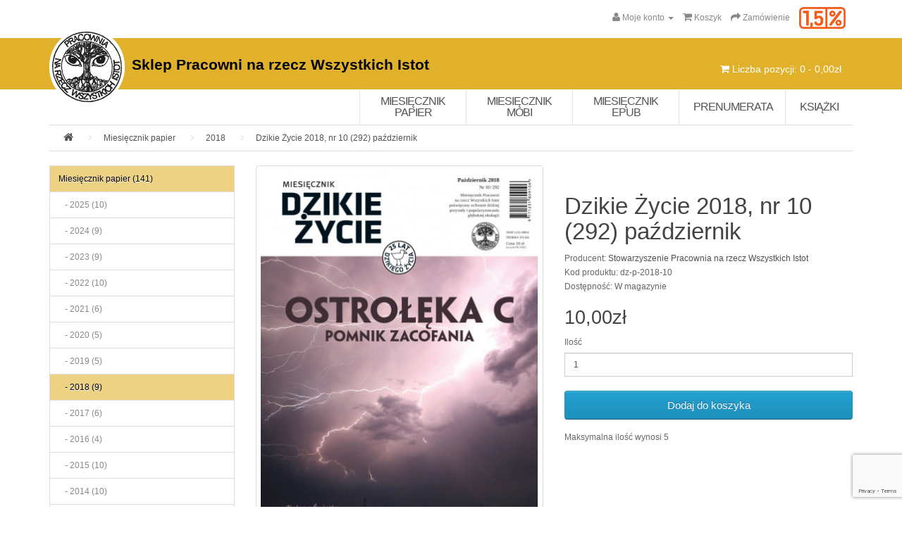

--- FILE ---
content_type: text/html; charset=utf-8
request_url: https://sklep.pracownia.org.pl/miesiecznik-dzikie-zycie-papier/2018/2018-pazdziernik
body_size: 10235
content:
<!DOCTYPE html>
<!--[if IE]><![endif]-->
<!--[if IE 8 ]><html dir="ltr" lang="pl" class="ie8"><![endif]-->
<!--[if IE 9 ]><html dir="ltr" lang="pl" class="ie9"><![endif]-->
<!--[if (gt IE 9)|!(IE)]><!-->
<html dir="ltr" lang="pl">
<!--<![endif]-->
<head>
<meta charset="UTF-8" />
<meta name="viewport" content="width=device-width, initial-scale=1">
<meta http-equiv="X-UA-Compatible" content="IE=edge">
<title>Dzikie Życie 2018, nr 10 (292) październik</title>
<base href="/" />
<meta name="description" content="Numer październikowy 2018 prezentuje tematy dotyczące: budowy elektrowni Ostrołęka C, akcji Zielone Światło, węgla w Kolumbii, Puszczy Bukowej, wytępieniu susłów perełkowanych." />
<meta name="keywords" content= "Miesięcznik Dzikie Życie, ekologia, przyroda, las, Ostrołęka, klimat, węgiel, energetyka, Zielone Światło, Kolumbia, Kostaryka, Puszcza Białowieska, Puszcza Bukowa, drzewa, suseł, polowania, myśliwi, Józef Paczoski, harcerstwo, Karlik, Hambacher Forst" />
<script src="catalog/view/javascript/jquery/jquery-2.1.1.min.js" type="text/javascript"></script>
<link href="catalog/view/javascript/bootstrap/css/bootstrap.min.css" rel="stylesheet" media="screen" />
<script src="catalog/view/javascript/bootstrap/js/bootstrap.min.js" type="text/javascript"></script>
<link href="catalog/view/javascript/font-awesome/css/font-awesome.min.css" rel="stylesheet" type="text/css" />
<link href="//fonts.googleapis.com/css?family=Open+Sans:400,400i,300,700" rel="stylesheet" type="text/css" />
<link href="catalog/view/theme/default/stylesheet/stylesheet.css" rel="stylesheet">
<link href="catalog/view/javascript/jquery/magnific/magnific-popup.css" type="text/css" rel="stylesheet" media="screen" />
<link href="catalog/view/javascript/jquery/datetimepicker/bootstrap-datetimepicker.min.css" type="text/css" rel="stylesheet" media="screen" />
<script src="catalog/view/javascript/common.js" type="text/javascript"></script>
<link href="https://sklep.pracownia.org.pl/2018-pazdziernik" rel="canonical" />
<link href="image/catalog/favicon.png" rel="icon" />
<script src="catalog/view/javascript/jquery/magnific/jquery.magnific-popup.min.js" type="text/javascript"></script>
<script src="catalog/view/javascript/jquery/datetimepicker/moment.js" type="text/javascript"></script>
<script src="catalog/view/javascript/jquery/datetimepicker/bootstrap-datetimepicker.min.js" type="text/javascript"></script>
<script>
  (function(i,s,o,g,r,a,m){i['GoogleAnalyticsObject']=r;i[r]=i[r]||function(){
  (i[r].q=i[r].q||[]).push(arguments)},i[r].l=1*new Date();a=s.createElement(o),
  m=s.getElementsByTagName(o)[0];a.async=1;a.src=g;m.parentNode.insertBefore(a,m)
  })(window,document,'script','https://www.google-analytics.com/analytics.js','ga');

  ga('create', 'UA-58439156-9', 'auto');
  ga('send', 'pageview');

</script>

<!-- Facebook Pixel Code -->
<script>
  !function(f,b,e,v,n,t,s)
  {if(f.fbq)return;n=f.fbq=function(){n.callMethod?
  n.callMethod.apply(n,arguments):n.queue.push(arguments)};
  if(!f._fbq)f._fbq=n;n.push=n;n.loaded=!0;n.version='2.0';
  n.queue=[];t=b.createElement(e);t.async=!0;
  t.src=v;s=b.getElementsByTagName(e)[0];
  s.parentNode.insertBefore(t,s)}(window, document,'script',
  'https://connect.facebook.net/en_US/fbevents.js');
  fbq('init', '1489371014704971');
  fbq('track', 'PageView');
</script>
<noscript><img height="1" width="1" style="display:none"
  src="https://www.facebook.com/tr?id=1489371014704971&ev=PageView&noscript=1"
/></noscript>
<!-- End Facebook Pixel Code -->

<!-- Google Tag Manager -->

<script>(function(w,d,s,l,i){w[l]=w[l]||[];w[l].push({'gtm.start':

new Date().getTime(),event:'gtm.js'});var f=d.getElementsByTagName(s)[0],

j=d.createElement(s),dl=l!='dataLayer'?'&l='+l:'';j.async=true;j.src=

'https://www.googletagmanager.com/gtm.js?id='+i+dl;f.parentNode.insertBefore(j,f);

})(window,document,'script','dataLayer','GTM-K2ZTWWQ');</script>

<!-- End Google Tag Manager -->

<!-- Google Tag Manager (noscript) -->
<noscript><iframe src="https://www.googletagmanager.com/ns.html?id=GTM-K2ZTWWQ"
height="0" width="0" style="display:none;visibility:hidden"></iframe></noscript>
<!-- End Google Tag Manager (noscript) --><link rel="stylesheet" type="text/css" href="catalog/view/theme/default/stylesheet/freecss.css?v=1768763622" />
</head>
<body class="product-product-323">
<noscript><img height="1" width="1" style="display:none"
  src="https://www.facebook.com/tr?id=1489371014704971&ev=PageView&noscript=1"
/></noscript><noscript><iframe src="https://www.googletagmanager.com/ns.html?id=GTM-K2ZTWWQ"
height="0" width="0" style="display:none;visibility:hidden"></iframe></noscript>
<nav id="top">
  <div class="container">
            <div id="top-links" class="nav pull-right">
      <ul class="list-inline">
        
        <li class="dropdown"><a href="https://sklep.pracownia.org.pl/index.php?route=account/account" title="Moje konto" class="dropdown-toggle" data-toggle="dropdown"><i class="fa fa-user"></i> <span class="hidden-xs hidden-sm hidden-md">Moje konto</span> <span class="caret"></span></a>
          <ul class="dropdown-menu dropdown-menu-right">
                        <li><a href="https://sklep.pracownia.org.pl/index.php?route=account/register">Rejestracja</a></li>
            <li><a href="https://sklep.pracownia.org.pl/index.php?route=account/login">Zaloguj się</a></li>
                      </ul>
        </li>
        
        <li><a href="https://sklep.pracownia.org.pl/index.php?route=checkout/cart" title="Koszyk"><i class="fa fa-shopping-cart"></i> <span class="hidden-xs hidden-sm hidden-md">Koszyk</span></a></li>
        <li><a href="https://sklep.pracownia.org.pl/index.php?route=checkout/checkout" title="Zamówienie"><i class="fa fa-share"></i> <span class="hidden-xs hidden-sm hidden-md">Zamówienie</span></a></li>
<li class="jp">
            <a href="https://jeden-procent.pracownia.org.pl/"><img src="https://korytarze.pl/themes/korytarze.pracownia.org.pl/img/1p.png"></a>
        </li>
      </ul>
    </div>
  </div>
</nav>
<header>
  <div class="container">
    <div class="row">
      <div class="col-sm-9">
        <div id="logo">
                    <a href="https://sklep.pracownia.org.pl/index.php?route=common/home"><img src="image/catalog/logo-pracownia.png" title="Sklep Pracowni na rzecz Wszystkich Istot" alt="Sklep Pracowni na rzecz Wszystkich Istot" class="img-responsive" /></a>
          <h1>Sklep Pracowni na rzecz Wszystkich Istot</h1>
                  </div>
      </div>
      <div class="col-sm-3">
          <div id="search" class="input-group">
  <input type="text" name="search" value="" placeholder="Szukaj" class="form-control input-lg" />
  <span class="input-group-btn">
    <button type="button" class="btn btn-default btn-lg"><i class="fa fa-search"></i></button>
  </span>
</div>          <div id="cart" class="btn-group btn-block">
  <button type="button" data-toggle="dropdown" data-loading-text="Ładowanie..." class="btn btn-inverse btn-block btn-lg dropdown-toggle"><i class="fa fa-shopping-cart"></i> <span id="cart-total">Liczba pozycji: 0 - 0,00zł</span></button>
  <ul class="dropdown-menu pull-right">
        <li>
      <p class="text-center">Twój koszyk jest pusty!</p>
    </li>
      </ul>
</div>
      </div>
    </div>
  </div>
</header>
<div class="container">
  <nav id="menu" class="navbar">
    <div class="navbar-header"><span id="category" class="visible-xs">Kategorie</span>
      <button type="button" class="btn btn-navbar navbar-toggle" data-toggle="collapse" data-target=".navbar-ex1-collapse"><i class="fa fa-bars"></i></button>
    </div>
    <div class="collapse navbar-collapse navbar-ex1-collapse">
      <ul class="nav navbar-nav">
                        <li class="dropdown"><a href="https://sklep.pracownia.org.pl/miesiecznik-dzikie-zycie-papier" class="dropdown-toggle" data-toggle="dropdown">Miesięcznik papier</a>
          <div class="dropdown-menu">
            <div class="dropdown-inner">
                            <ul class="list-unstyled">
                                  <li><a href="https://sklep.pracownia.org.pl/miesiecznik-dzikie-zycie-papier?last=1">Bieżący numer</a></li>
                                                <li><a href="https://sklep.pracownia.org.pl/miesiecznik-dzikie-zycie-papier/2025">2025 (10)</a></li>
                                <li><a href="https://sklep.pracownia.org.pl/miesiecznik-dzikie-zycie-papier/2024">2024 (9)</a></li>
                                <li><a href="https://sklep.pracownia.org.pl/miesiecznik-dzikie-zycie-papier/2023">2023 (9)</a></li>
                                <li><a href="https://sklep.pracownia.org.pl/miesiecznik-dzikie-zycie-papier/2022">2022 (10)</a></li>
                                <li><a href="https://sklep.pracownia.org.pl/miesiecznik-dzikie-zycie-papier/2021">2021 (6)</a></li>
                                <li><a href="https://sklep.pracownia.org.pl/miesiecznik-dzikie-zycie-papier/2020">2020 (5)</a></li>
                                <li><a href="https://sklep.pracownia.org.pl/miesiecznik-dzikie-zycie-papier/2019">2019 (5)</a></li>
                                <li><a href="https://sklep.pracownia.org.pl/miesiecznik-dzikie-zycie-papier/2018">2018 (9)</a></li>
                                <li><a href="https://sklep.pracownia.org.pl/miesiecznik-dzikie-zycie-papier/2017">2017 (6)</a></li>
                                <li><a href="https://sklep.pracownia.org.pl/miesiecznik-dzikie-zycie-papier/2016">2016 (4)</a></li>
                                <li><a href="https://sklep.pracownia.org.pl/miesiecznik-dzikie-zycie-papier/2015">2015 (10)</a></li>
                                <li><a href="https://sklep.pracownia.org.pl/miesiecznik-dzikie-zycie-papier/2014">2014 (10)</a></li>
                                <li><a href="https://sklep.pracownia.org.pl/miesiecznik-dzikie-zycie-papier/2013">2013 (10)</a></li>
                                <li><a href="https://sklep.pracownia.org.pl/miesiecznik-dzikie-zycie-papier/2012">2012 (9)</a></li>
                                <li><a href="https://sklep.pracownia.org.pl/miesiecznik-dzikie-zycie-papier/2011">2011 (7)</a></li>
                                <li><a href="https://sklep.pracownia.org.pl/miesiecznik-dzikie-zycie-papier/2010">2010 (6)</a></li>
                                <li><a href="https://sklep.pracownia.org.pl/miesiecznik-dzikie-zycie-papier/2009">2009 (6)</a></li>
                                <li><a href="https://sklep.pracownia.org.pl/miesiecznik-dzikie-zycie-papier/2008">2008 (10)</a></li>
                              </ul>
                          </div>
              
                <a href="https://sklep.pracownia.org.pl/miesiecznik-dzikie-zycie-papier" class="see-all">Zobacz wszystko Miesięcznik papier</a>
                        </div>
        </li>
                                <li class="dropdown"><a href="https://sklep.pracownia.org.pl/miesiecznik-dzikie-zycie-mobi" class="dropdown-toggle" data-toggle="dropdown">Miesięcznik Mobi</a>
          <div class="dropdown-menu">
            <div class="dropdown-inner">
                            <ul class="list-unstyled">
                                  <li><a href="https://sklep.pracownia.org.pl/miesiecznik-dzikie-zycie-mobi?last=1">Bieżący numer</a></li>
                                                <li><a href="https://sklep.pracownia.org.pl/miesiecznik-dzikie-zycie-mobi/mobi-2025">2025 (10)</a></li>
                                <li><a href="https://sklep.pracownia.org.pl/miesiecznik-dzikie-zycie-mobi/mobi-2024">2024 (10)</a></li>
                                <li><a href="https://sklep.pracownia.org.pl/miesiecznik-dzikie-zycie-mobi/mobi-2023">2023 (10)</a></li>
                                <li><a href="https://sklep.pracownia.org.pl/miesiecznik-dzikie-zycie-mobi/mobi-2022">2022 (10)</a></li>
                                <li><a href="https://sklep.pracownia.org.pl/miesiecznik-dzikie-zycie-mobi/mobi-2021">2021 (10)</a></li>
                                <li><a href="https://sklep.pracownia.org.pl/miesiecznik-dzikie-zycie-mobi/mobi-2020">2020 (10)</a></li>
                                <li><a href="https://sklep.pracownia.org.pl/miesiecznik-dzikie-zycie-mobi/mobi-2019">2019 (10)</a></li>
                                <li><a href="https://sklep.pracownia.org.pl/miesiecznik-dzikie-zycie-mobi/mobi-2018">2018 (10)</a></li>
                                <li><a href="https://sklep.pracownia.org.pl/miesiecznik-dzikie-zycie-mobi/mobi-2017">2017 (10)</a></li>
                                <li><a href="https://sklep.pracownia.org.pl/miesiecznik-dzikie-zycie-mobi/mobi-2016">2016 (10)</a></li>
                                <li><a href="https://sklep.pracownia.org.pl/miesiecznik-dzikie-zycie-mobi/mobi-2015">2015 (10)</a></li>
                                <li><a href="https://sklep.pracownia.org.pl/miesiecznik-dzikie-zycie-mobi/mobi-2014">2014 (10)</a></li>
                                <li><a href="https://sklep.pracownia.org.pl/miesiecznik-dzikie-zycie-mobi/mobi-2013">2013 (9)</a></li>
                              </ul>
                          </div>
              
                <a href="https://sklep.pracownia.org.pl/miesiecznik-dzikie-zycie-mobi" class="see-all">Zobacz wszystko Miesięcznik Mobi</a>
                        </div>
        </li>
                                <li class="dropdown"><a href="https://sklep.pracownia.org.pl/miesiecznik-dzikie-zycie-epub" class="dropdown-toggle" data-toggle="dropdown">Miesięcznik EPUB</a>
          <div class="dropdown-menu">
            <div class="dropdown-inner">
                            <ul class="list-unstyled">
                                  <li><a href="https://sklep.pracownia.org.pl/miesiecznik-dzikie-zycie-epub?last=1">Bieżący numer</a></li>
                                                <li><a href="https://sklep.pracownia.org.pl/miesiecznik-dzikie-zycie-epub/epub-2025">2025 (10)</a></li>
                                <li><a href="https://sklep.pracownia.org.pl/miesiecznik-dzikie-zycie-epub/epub-2024">2024 (10)</a></li>
                                <li><a href="https://sklep.pracownia.org.pl/miesiecznik-dzikie-zycie-epub/epub-2023">2023 (10)</a></li>
                                <li><a href="https://sklep.pracownia.org.pl/miesiecznik-dzikie-zycie-epub/epub-2022">2022 (10)</a></li>
                                <li><a href="https://sklep.pracownia.org.pl/miesiecznik-dzikie-zycie-epub/epub-2021">2021 (10)</a></li>
                                <li><a href="https://sklep.pracownia.org.pl/miesiecznik-dzikie-zycie-epub/epub-2020">2020 (10)</a></li>
                                <li><a href="https://sklep.pracownia.org.pl/miesiecznik-dzikie-zycie-epub/epub-2019">2019 (10)</a></li>
                                <li><a href="https://sklep.pracownia.org.pl/miesiecznik-dzikie-zycie-epub/epub-2018">2018 (10)</a></li>
                                <li><a href="https://sklep.pracownia.org.pl/miesiecznik-dzikie-zycie-epub/epub-2017">2017 (10)</a></li>
                                <li><a href="https://sklep.pracownia.org.pl/miesiecznik-dzikie-zycie-epub/epub-2016">2016 (10)</a></li>
                                <li><a href="https://sklep.pracownia.org.pl/miesiecznik-dzikie-zycie-epub/epub-2015">2015 (10)</a></li>
                                <li><a href="https://sklep.pracownia.org.pl/miesiecznik-dzikie-zycie-epub/epub-2014">2014 (10)</a></li>
                                <li><a href="https://sklep.pracownia.org.pl/miesiecznik-dzikie-zycie-epub/epub-2013">2013 (9)</a></li>
                              </ul>
                          </div>
              
                <a href="https://sklep.pracownia.org.pl/miesiecznik-dzikie-zycie-epub" class="see-all">Zobacz wszystko Miesięcznik EPUB</a>
                        </div>
        </li>
                                <li><a href="https://sklep.pracownia.org.pl/miesiecznik-dzikie-zycie-prenumerata">Prenumerata</a></li>
                                <li class="dropdown"><a href="https://sklep.pracownia.org.pl/ksiazki" class="dropdown-toggle" data-toggle="dropdown">Książki</a>
          <div class="dropdown-menu">
            <div class="dropdown-inner">
                            <ul class="list-unstyled">
                                  <li><a href="https://sklep.pracownia.org.pl/ksiazki">Zobacz wszystkie Książki</a></li>
                                                <li><a href="https://sklep.pracownia.org.pl/index.php?route=product/category&amp;path=61_98">Poradniki za koszty wysyłki (5)</a></li>
                              </ul>
                          </div>
                        </div>
        </li>
                      </ul>
    </div>
  </nav>
</div>
<div class="container">
  <ul class="breadcrumb">
        <li><a href="https://sklep.pracownia.org.pl/index.php?route=common/home"><i class="fa fa-home"></i></a></li>
        <li><a href="https://sklep.pracownia.org.pl/miesiecznik-dzikie-zycie-papier">Miesięcznik papier</a></li>
        <li><a href="https://sklep.pracownia.org.pl/miesiecznik-dzikie-zycie-papier/2018">2018</a></li>
        <li><a href="https://sklep.pracownia.org.pl/miesiecznik-dzikie-zycie-papier/2018/2018-pazdziernik">Dzikie Życie 2018, nr 10 (292) październik</a></li>
      </ul>
  <div class="row"><aside id="column-left" class="col-sm-3 hidden-xs">
    <div class="list-group">
      <a href="https://sklep.pracownia.org.pl/miesiecznik-dzikie-zycie-papier" class="list-group-item active">Miesięcznik papier (141)</a>
        <a href="https://sklep.pracownia.org.pl/miesiecznik-dzikie-zycie-papier/2025" class="list-group-item">&nbsp;&nbsp;&nbsp;- 2025 (10)</a>
        <a href="https://sklep.pracownia.org.pl/miesiecznik-dzikie-zycie-papier/2024" class="list-group-item">&nbsp;&nbsp;&nbsp;- 2024 (9)</a>
        <a href="https://sklep.pracownia.org.pl/miesiecznik-dzikie-zycie-papier/2023" class="list-group-item">&nbsp;&nbsp;&nbsp;- 2023 (9)</a>
        <a href="https://sklep.pracownia.org.pl/miesiecznik-dzikie-zycie-papier/2022" class="list-group-item">&nbsp;&nbsp;&nbsp;- 2022 (10)</a>
        <a href="https://sklep.pracownia.org.pl/miesiecznik-dzikie-zycie-papier/2021" class="list-group-item">&nbsp;&nbsp;&nbsp;- 2021 (6)</a>
        <a href="https://sklep.pracownia.org.pl/miesiecznik-dzikie-zycie-papier/2020" class="list-group-item">&nbsp;&nbsp;&nbsp;- 2020 (5)</a>
        <a href="https://sklep.pracownia.org.pl/miesiecznik-dzikie-zycie-papier/2019" class="list-group-item">&nbsp;&nbsp;&nbsp;- 2019 (5)</a>
        <a href="https://sklep.pracownia.org.pl/miesiecznik-dzikie-zycie-papier/2018" class="list-group-item active">&nbsp;&nbsp;&nbsp;- 2018 (9)</a>
        <a href="https://sklep.pracownia.org.pl/miesiecznik-dzikie-zycie-papier/2017" class="list-group-item">&nbsp;&nbsp;&nbsp;- 2017 (6)</a>
        <a href="https://sklep.pracownia.org.pl/miesiecznik-dzikie-zycie-papier/2016" class="list-group-item">&nbsp;&nbsp;&nbsp;- 2016 (4)</a>
        <a href="https://sklep.pracownia.org.pl/miesiecznik-dzikie-zycie-papier/2015" class="list-group-item">&nbsp;&nbsp;&nbsp;- 2015 (10)</a>
        <a href="https://sklep.pracownia.org.pl/miesiecznik-dzikie-zycie-papier/2014" class="list-group-item">&nbsp;&nbsp;&nbsp;- 2014 (10)</a>
        <a href="https://sklep.pracownia.org.pl/miesiecznik-dzikie-zycie-papier/2013" class="list-group-item">&nbsp;&nbsp;&nbsp;- 2013 (10)</a>
        <a href="https://sklep.pracownia.org.pl/miesiecznik-dzikie-zycie-papier/2012" class="list-group-item">&nbsp;&nbsp;&nbsp;- 2012 (9)</a>
        <a href="https://sklep.pracownia.org.pl/miesiecznik-dzikie-zycie-papier/2011" class="list-group-item">&nbsp;&nbsp;&nbsp;- 2011 (7)</a>
        <a href="https://sklep.pracownia.org.pl/miesiecznik-dzikie-zycie-papier/2010" class="list-group-item">&nbsp;&nbsp;&nbsp;- 2010 (6)</a>
        <a href="https://sklep.pracownia.org.pl/miesiecznik-dzikie-zycie-papier/2009" class="list-group-item">&nbsp;&nbsp;&nbsp;- 2009 (6)</a>
        <a href="https://sklep.pracownia.org.pl/miesiecznik-dzikie-zycie-papier/2008" class="list-group-item">&nbsp;&nbsp;&nbsp;- 2008 (10)</a>
              <a href="https://sklep.pracownia.org.pl/miesiecznik-dzikie-zycie-mobi" class="list-group-item">Miesięcznik Mobi (129)</a>
        <a href="https://sklep.pracownia.org.pl/miesiecznik-dzikie-zycie-epub" class="list-group-item">Miesięcznik EPUB (129)</a>
        <a href="https://sklep.pracownia.org.pl/miesiecznik-dzikie-zycie-prenumerata" class="list-group-item">Prenumerata (3)</a>
        <a href="https://sklep.pracownia.org.pl/ksiazki" class="list-group-item">Książki (8)</a>
    </div>
  </aside>
                <div id="content" class="col-sm-9">      <div class="row">
                                <div class="col-sm-6">
                    <ul class="thumbnails">
                        <li><a class="thumbnail" href="image/cache/catalog/dz/2018-10_okl-dz_1000-800x1120.jpg" title="Dzikie Życie 2018, nr 10 (292) październik"><img src="image/cache/catalog/dz/2018-10_okl-dz_1000-400x560.jpg" title="Dzikie Życie 2018, nr 10 (292) październik" alt="Dzikie Życie 2018, nr 10 (292) październik" /></a></li>
                                  </ul>
                    <ul class="nav nav-tabs">
            <li class="active"><a href="#tab-description" data-toggle="tab">Opis</a></li>
                        <li><a href="#tab-specification" data-toggle="tab">Specyfikacja</a></li>
                                  </ul>
          <div class="tab-content">
            <div class="tab-pane active" id="tab-description"><h2><strong>Tematy numeru: Ostrołęka C, Hambacher Forst, ochrona klimatu, Puszcza Bukowa, susły perełkowane.</strong></h2>

<ul>
	<li>
	<p><span style="font-size:14px;"><strong>„Będzie smog”</strong> Grzegorz Bożek</span></p>
	</li>
	<li>
	<p><span style="font-size:14px;"><strong>„Elektrownia Ostrołęka C – węglowy pomnik krótkowzroczności i zacofania”</strong> Diana Maciąg<strong>a</strong></span></p>
	</li>
	<li>
	<p style="margin-left:.05pt;"><span style="font-size:14px;"><strong>„Ocalić świat i jeszcze na tym zarobić?”</strong><strong> </strong>Marcin Popkiewicz</span></p>
	</li>
	<li>
	<p style="margin-left:.05pt;"><span style="font-size:14px;"><strong>„Zielone Światło likwiduje ubóstwo elektryczne, zmniejsza ubóstwo energetyczne”</strong> wywiad z Dariuszem Szwedem i Robertem Wawrętym</span></p>
	</li>
	<li>
	<p><span style="font-size:14px;"><strong>„W Kolumbii za węgiel płaci się krwią”</strong> wywiad z Marią Fernandą Herrerą Palomo</span></p>
	</li>
	<li>
	<p><span style="font-size:14px;"><strong>„RWE jako władca marionetek, czyli o co chodzi w Hambacher Forst”</strong><strong> </strong>Hanna Schudy</span></p>
	</li>
	<li>
	<p><span style="font-size:14px;"><strong>„Do klasy średniej”</strong><strong> </strong>Karolina Woźniak</span></p>
	</li>
	<li>
	<p><span style="font-size:14px;"><strong>„Kostaryka: tylko zielona energia”</strong> wywiad z Laurą Salazar</span></p>
	</li>
	<li>
	<p><span style="font-size:14px;"><strong>„Przedsionek Puszczy u bram dużego miasta”</strong><strong> </strong>Paweł Średziński</span></p>
	</li>
	<li>
	<p><span style="font-size:14px;"><strong>„90-lecie walki Profesora Józefa Paczoskiego o niepodległą przyszłość Puszczy Białowieskiej”</strong><strong> </strong>Władysław Polcyn</span></p>
	</li>
	<li>
	<p><span style="font-size:14px;"><strong>„Smutna historia wytępienia susłów”</strong><strong> </strong>Aleksander Bukow</span></p>
	</li>
	<li>
	<p><span style="font-size:14px;"><strong>„Jakie harcerstwo? Refleksje po Zlocie ZHP”</strong><strong> </strong>Ryszard Kulik</span></p>
	</li>
	<li>
	<p><span style="font-size:14px;"><strong>„Uratować Karlika – historia walki o życie drzewa”</strong><strong> </strong>Amanda Musch</span></p>
	</li>
	<li>
	<p><span style="font-size:14px;">Wieści ze świata</span></p>
	</li>
	<li>
	<p><span style="font-size:14px;"><strong>„Przytulanie sarenek, czyli myśliwi uczą dzieci o przyrodzie”</strong><strong> </strong>Robert Jurszo</span></p>
	</li>
	<li>
	<p><span style="font-size:14px;"><strong>„Za dużo energii”</strong><strong> </strong>Ryszard Kulik</span></p>
	</li>
	<li>
	<p><span style="font-size:14px;"><strong>„Zmiany klimatu – sprawa życia lub śmierci”</strong><strong> </strong>prof. Piotr Skubała</span></p>
	</li>
	<li>
	<p><span style="font-size:14px;"><strong>„Nauki czy Nauka?”</strong><strong> </strong>prof. Jan Marcin Węsławski</span></p>
	</li>
	<li>
	<p><span style="font-size:14px;">Ścinki</span></p>
	</li>
	<li>
	<p><span style="font-size:14px;">humor Ryszard Dąbrowski</span></p>
	</li>
</ul>
</div>
                        <div class="tab-pane" id="tab-specification">
              <table class="table table-bordered">
                                <thead>
                  <tr>
                    <td colspan="2"><strong>Miesięcznik Dzikie Życie</strong></td>
                  </tr>
                </thead>
                <tbody>
                                    <tr>
                    <td>Stron</td>
                    <td>40</td>
                  </tr>
                                    <tr>
                    <td>Format</td>
                    <td>A4</td>
                  </tr>
                                    <tr>
                    <td>Środek</td>
                    <td>czarno-biały</td>
                  </tr>
                                    <tr>
                    <td>Wydawca</td>
                    <td>Stowarzyszenie Pracownia na rzecz Wszystkich Istot</td>
                  </tr>
                                  </tbody>
                                <thead>
                  <tr>
                    <td colspan="2"><strong>Książka</strong></td>
                  </tr>
                </thead>
                <tbody>
                                    <tr>
                    <td>Okładka</td>
                    <td>kolorowa</td>
                  </tr>
                                  </tbody>
                              </table>
            </div>
                                  </div>
        </div>
                                <div class="col-sm-6">
          <div class="btn-group">
            
            
          </div>
          <h1>Dzikie Życie 2018, nr 10 (292) październik</h1>
          <ul class="list-unstyled">
                        <li>Producent: <a href="https://sklep.pracownia.org.pl/index.php?route=product/manufacturer/info&amp;manufacturer_id=11">Stowarzyszenie Pracownia na rzecz Wszystkich Istot</a></li>
                        <li>Kod produktu: dz-p-2018-10</li>
                        <li>Dostępność: W magazynie</li>
          </ul>
                    <ul class="list-unstyled">
                        <li>
              <h2>10,00zł</h2>
            </li>
                                    
                                              </ul>
                    <div id="product">
                                    <div class="form-group">
              <label class="control-label" for="input-quantity">Ilość</label>
              <input type="text" name="quantity" value="1" size="2" id="input-quantity" class="form-control" />
              <input type="hidden" name="product_id" value="323" />
              <br />
              <button type="button" id="button-cart" data-loading-text="Ładowanie..." class="btn btn-primary btn-lg btn-block">Dodaj do koszyka</button>
            </div>

                <div class="minimum">Maksymalna ilość wynosi 5</div>
                    
                      </div>
                  </div>
      </div>
            <h3>Produkty powiązane</h3>
      <div class="row">
                                                <div class="col-lg-4 col-md-4 col-sm-6 col-xs-12">
          <div class="product-thumb transition">
            <div class="image"><a href="https://sklep.pracownia.org.pl/2013-kwiecien"><img src="image/cache/catalog/dz/2013-04_okl-dz-220x308.jpg" alt="Dzikie Życie 2013, nr 4 (226), kwiecień" title="Dzikie Życie 2013, nr 4 (226), kwiecień" class="img-responsive" /></a></div>
            <div class="caption">
              <h4><a href="https://sklep.pracownia.org.pl/2013-kwiecien">Dzikie Życie 2013, nr 4 (226), kwiecień</a></h4>
              <p>Tematy numeru: sytuacja polskiej energetyki, ochrona klimatu, energetyka prosumencka oraz sytuacja n..</p>
                                          <p class="price">
                                6,00zł                                                
                              </p>
                          </div>
            <div class="button-group">
              <button type="button" style="width:100% !important;" onclick="cart.add('181', '1');"><span class="hidden-xs hidden-sm hidden-md">Dodaj do koszyka</span> <i class="fa fa-shopping-cart"></i></button>
              
              
            </div>
          </div>
        </div>
                <div class="clearfix visible-md"></div>
                                                        <div class="col-lg-4 col-md-4 col-sm-6 col-xs-12">
          <div class="product-thumb transition">
            <div class="image"><a href="https://sklep.pracownia.org.pl/2014-maj"><img src="image/cache/catalog/dz/2014-05_okl-dz-220x308.jpg" alt="Dzikie Życie 2014, nr 5 (239), maj" title="Dzikie Życie 2014, nr 5 (239), maj" class="img-responsive" /></a></div>
            <div class="caption">
              <h4><a href="https://sklep.pracownia.org.pl/2014-maj">Dzikie Życie 2014, nr 5 (239), maj</a></h4>
              <p>Tematy numeru: dolna Wisła a&nbsp;Elektrownia Północ, Kraków&nbsp;2022 i&nbsp;referendum, Płaskowyż ..</p>
                                          <p class="price">
                                6,00zł                                                
                              </p>
                          </div>
            <div class="button-group">
              <button type="button" style="width:100% !important;" onclick="cart.add('195', '1');"><span class="hidden-xs hidden-sm hidden-md">Dodaj do koszyka</span> <i class="fa fa-shopping-cart"></i></button>
              
              
            </div>
          </div>
        </div>
                                                        <div class="col-lg-4 col-md-4 col-sm-6 col-xs-12">
          <div class="product-thumb transition">
            <div class="image"><a href="https://sklep.pracownia.org.pl/2015-czerwiec"><img src="image/cache/catalog/dz/2015-06_okl-dz-220x308.jpg" alt="Dzikie Życie 2015, nr 6 (252), czerwiec" title="Dzikie Życie 2015, nr 6 (252), czerwiec" class="img-responsive" /></a></div>
            <div class="caption">
              <h4><a href="https://sklep.pracownia.org.pl/2015-czerwiec">Dzikie Życie 2015, nr 6 (252), czerwiec</a></h4>
              <p>Tematami wiodącymi numeru są: sytuacja elektrowni na&nbsp;Pomorzu, ustawa o&nbsp;OZE, zagrożenia dla..</p>
                                          <p class="price">
                                6,00zł                                                
                              </p>
                          </div>
            <div class="button-group">
              <button type="button" style="width:100% !important;" onclick="cart.add('206', '1');"><span class="hidden-xs hidden-sm hidden-md">Dodaj do koszyka</span> <i class="fa fa-shopping-cart"></i></button>
              
              
            </div>
          </div>
        </div>
                                                        <div class="col-lg-4 col-md-4 col-sm-6 col-xs-12">
          <div class="product-thumb transition">
            <div class="image"><a href="https://sklep.pracownia.org.pl/2015-listopad"><img src="image/cache/catalog/dz/2015-11_okl-dz-220x308.jpg" alt="Dzikie Życie 2015, nr 11 (257), listopad" title="Dzikie Życie 2015, nr 11 (257), listopad" class="img-responsive" /></a></div>
            <div class="caption">
              <h4><a href="https://sklep.pracownia.org.pl/2015-listopad">Dzikie Życie 2015, nr 11 (257), listopad</a></h4>
              <p>Tematy numeru: globalne trendy a&nbsp;wydolność energetyczna, sytuacja środowiska na&nbsp;świecie, m..</p>
                                          <p class="price">
                                6,00zł                                                
                              </p>
                          </div>
            <div class="button-group">
              <button type="button" style="width:100% !important;" onclick="cart.add('210', '1');"><span class="hidden-xs hidden-sm hidden-md">Dodaj do koszyka</span> <i class="fa fa-shopping-cart"></i></button>
              
              
            </div>
          </div>
        </div>
                <div class="clearfix visible-md"></div>
                                                        <div class="col-lg-4 col-md-4 col-sm-6 col-xs-12">
          <div class="product-thumb transition">
            <div class="image"><a href="https://sklep.pracownia.org.pl/2018-grudzien-2019-styczen"><img src="image/cache/catalog/dz/2018-12-okl-dz-1000-220x308.jpg" alt="Dzikie Życie 2018-2019, nr 12-1 (294-295) grudzień-styczeń" title="Dzikie Życie 2018-2019, nr 12-1 (294-295) grudzień-styczeń" class="img-responsive" /></a></div>
            <div class="caption">
              <h4><a href="https://sklep.pracownia.org.pl/2018-grudzien-2019-styczen">Dzikie Życie 2018-2019, nr 12-1 (294-295) grudzień-styczeń</a></h4>
              <p>Tematy numeru: COP24 i ochrona klimatu, głęboka ekologia, rodzicielstwo zwierząt, wegańskie bieganie..</p>
                                          <p class="price">
                                10,00zł                                                
                              </p>
                          </div>
            <div class="button-group">
              <button type="button" style="width:100% !important;" onclick="cart.add('329', '1');"><span class="hidden-xs hidden-sm hidden-md">Dodaj do koszyka</span> <i class="fa fa-shopping-cart"></i></button>
              
              
            </div>
          </div>
        </div>
                <div class="clearfix visible-md"></div>
                                                        <div class="col-lg-4 col-md-4 col-sm-6 col-xs-12">
          <div class="product-thumb transition">
            <div class="image"><a href="https://sklep.pracownia.org.pl/2021-listopad"><img src="image/cache/catalog/dz/2021-11_okl-dz_1000-220x308.jpg" alt="Dzikie Życie 2021, nr 11 (329) listopad" title="Dzikie Życie 2021, nr 11 (329) listopad" class="img-responsive" /></a></div>
            <div class="caption">
              <h4><a href="https://sklep.pracownia.org.pl/2021-listopad">Dzikie Życie 2021, nr 11 (329) listopad</a></h4>
              <p>Tematy numeru: gaz to nowy węgiel, gazowa Ostrołęka C, polowania na granicy, kapitalizm – machina za..</p>
                                          <p class="price">
                                10,00zł                                                
                              </p>
                          </div>
            <div class="button-group">
              <button type="button" style="width:100% !important;" onclick="cart.add('416', '1');"><span class="hidden-xs hidden-sm hidden-md">Dodaj do koszyka</span> <i class="fa fa-shopping-cart"></i></button>
              
              
            </div>
          </div>
        </div>
                                                        <div class="col-lg-4 col-md-4 col-sm-6 col-xs-12">
          <div class="product-thumb transition">
            <div class="image"><a href="https://sklep.pracownia.org.pl/2022-lipiec-sierpien"><img src="image/cache/catalog/dz/2022-07_okl-dz_1000-220x308.jpg" alt="Dzikie Życie 2022, nr 7-8 (337-338) lipiec-sierpień" title="Dzikie Życie 2022, nr 7-8 (337-338) lipiec-sierpień" class="img-responsive" /></a></div>
            <div class="caption">
              <h4><a href="https://sklep.pracownia.org.pl/2022-lipiec-sierpien">Dzikie Życie 2022, nr 7-8 (337-338) lipiec-sierpień</a></h4>
              <p>Tematy numeru: Marcin Popkiewicz i transformacja energetyczna, Strażnicy Klimatu, lasy i służebności..</p>
                                          <p class="price">
                                10,00zł                                                
                              </p>
                          </div>
            <div class="button-group">
              <button type="button" style="width:100% !important;" onclick="cart.add('437', '1');"><span class="hidden-xs hidden-sm hidden-md">Dodaj do koszyka</span> <i class="fa fa-shopping-cart"></i></button>
              
              
            </div>
          </div>
        </div>
                <div class="clearfix visible-md"></div>
                                                        <div class="col-lg-4 col-md-4 col-sm-6 col-xs-12">
          <div class="product-thumb transition">
            <div class="image"><a href="https://sklep.pracownia.org.pl/2023-listopad"><img src="image/cache/catalog/dz/2023-11-okl-dz_1000-220x308.jpg" alt="Dzikie Życie 2023, nr 11 (353) listopad" title="Dzikie Życie 2023, nr 11 (353) listopad" class="img-responsive" /></a></div>
            <div class="caption">
              <h4><a href="https://sklep.pracownia.org.pl/2023-listopad">Dzikie Życie 2023, nr 11 (353) listopad</a></h4>
              <p>Tematy numeru: Tatry – Nosal pod presją, Ostrołęka C, branża wydawnicza a zmiany klimatu, etyczna fo..</p>
                                          <p class="price">
                                10,00zł                                                
                              </p>
                          </div>
            <div class="button-group">
              <button type="button" style="width:100% !important;" onclick="cart.add('476', '1');"><span class="hidden-xs hidden-sm hidden-md">Dodaj do koszyka</span> <i class="fa fa-shopping-cart"></i></button>
              
              
            </div>
          </div>
        </div>
                              </div>
                  <p>Tagi:                        <a href="https://sklep.pracownia.org.pl/index.php?route=product/search&amp;tag=Miesięcznik Dzikie Życie">Miesięcznik Dzikie Życie</a>,
                                <a href="https://sklep.pracownia.org.pl/index.php?route=product/search&amp;tag=ekologia">ekologia</a>,
                                <a href="https://sklep.pracownia.org.pl/index.php?route=product/search&amp;tag=przyroda">przyroda</a>,
                                <a href="https://sklep.pracownia.org.pl/index.php?route=product/search&amp;tag=las">las</a>,
                                <a href="https://sklep.pracownia.org.pl/index.php?route=product/search&amp;tag=Ostrołęka">Ostrołęka</a>,
                                <a href="https://sklep.pracownia.org.pl/index.php?route=product/search&amp;tag=klimat">klimat</a>,
                                <a href="https://sklep.pracownia.org.pl/index.php?route=product/search&amp;tag=węgiel">węgiel</a>,
                                <a href="https://sklep.pracownia.org.pl/index.php?route=product/search&amp;tag=energetyka">energetyka</a>,
                                <a href="https://sklep.pracownia.org.pl/index.php?route=product/search&amp;tag=Kolumbia">Kolumbia</a>,
                                <a href="https://sklep.pracownia.org.pl/index.php?route=product/search&amp;tag=Niemcy">Niemcy</a>,
                                <a href="https://sklep.pracownia.org.pl/index.php?route=product/search&amp;tag=Hambacher">Hambacher</a>,
                                <a href="https://sklep.pracownia.org.pl/index.php?route=product/search&amp;tag=Puszcza Białowieska">Puszcza Białowieska</a>,
                                <a href="https://sklep.pracownia.org.pl/index.php?route=product/search&amp;tag=Puszcza Bukowa">Puszcza Bukowa</a>,
                                <a href="https://sklep.pracownia.org.pl/index.php?route=product/search&amp;tag=drzewa">drzewa</a>,
                                <a href="https://sklep.pracownia.org.pl/index.php?route=product/search&amp;tag=polowania">polowania</a>
                      </p>
            </div>
    </div>
</div>
<script type="text/javascript"><!--
$('select[name=\'recurring_id\'], input[name="quantity"]').change(function(){
	$.ajax({
		url: 'index.php?route=product/product/getRecurringDescription',
		type: 'post',
		data: $('input[name=\'product_id\'], input[name=\'quantity\'], select[name=\'recurring_id\']'),
		dataType: 'json',
		beforeSend: function() {
			$('#recurring-description').html('');
		},
		success: function(json) {
			$('.alert, .text-danger').remove();

			if (json['success']) {
if (json['redirect']) {
					location = json['redirect'];
				}

				$('#recurring-description').html(json['success']);
			}
		}
	});
});
//--></script>
<script type="text/javascript"><!--
$('#button-cart').on('click', function() {
	$.ajax({
		url: 'index.php?route=checkout/cart/add',
		type: 'post',
		data: $('#product input[type=\'text\'], #product input[type=\'hidden\'], #product input[type=\'radio\']:checked, #product input[type=\'checkbox\']:checked, #product select, #product textarea'),
		dataType: 'json',
		beforeSend: function() {
			$('#button-cart').button('loading');
		},
		complete: function() {
			$('#button-cart').button('reset');
		},
		success: function(json) {
			$('.alert, .text-danger').remove();
			$('.form-group').removeClass('has-error');


			if (json['error']) {
				if (json['error']['warning']) {
					$('.breadcrumb').after('<div class="alert alert-warning">' + json['error']['warning'] + '<button type="button" class="close" data-dismiss="alert">&times;</button></div>');

					$('.alert.alert-warning').fadeIn('slow');
				}
			}	 
            
			if (json['error']) {
				if (json['error']['option']) {
					for (i in json['error']['option']) {
						var element = $('#input-option' + i.replace('_', '-'));

						if (element.parent().hasClass('input-group')) {
							element.parent().after('<div class="text-danger">' + json['error']['option'][i] + '</div>');
						} else {
							element.after('<div class="text-danger">' + json['error']['option'][i] + '</div>');
						}
					}
				}

				if (json['error']['recurring']) {
					$('select[name=\'recurring_id\']').after('<div class="text-danger">' + json['error']['recurring'] + '</div>');
				}

				// Highlight any found errors
				$('.text-danger').parent().addClass('has-error');
			}

			if (json['success']) {
if (json['redirect']) {
					location = json['redirect'];
				}

				$('.breadcrumb').after('<div class="alert alert-success">' + json['success'] + '<button type="button" class="close" data-dismiss="alert">&times;</button></div>');

				$('#cart > button').html('<i class="fa fa-shopping-cart"></i> ' + json['total']);

				$('html, body').animate({ scrollTop: 0 }, 'slow');

				$('#cart > ul').load('index.php?route=common/cart/info ul li');
			}
		},
        error: function(xhr, ajaxOptions, thrownError) {
            alert(thrownError + "\r\n" + xhr.statusText + "\r\n" + xhr.responseText);
        }
	});
});
//--></script>
<script type="text/javascript"><!--
$('.date').datetimepicker({
	pickTime: false
});

$('.datetime').datetimepicker({
	pickDate: true,
	pickTime: true
});

$('.time').datetimepicker({
	pickDate: false
});

$('button[id^=\'button-upload\']').on('click', function() {
	var node = this;

	$('#form-upload').remove();

	$('body').prepend('<form enctype="multipart/form-data" id="form-upload" style="display: none;"><input type="file" name="file" /></form>');

	$('#form-upload input[name=\'file\']').trigger('click');

	if (typeof timer != 'undefined') {
    	clearInterval(timer);
	}

	timer = setInterval(function() {
		if ($('#form-upload input[name=\'file\']').val() != '') {
			clearInterval(timer);

			$.ajax({
				url: 'index.php?route=tool/upload',
				type: 'post',
				dataType: 'json',
				data: new FormData($('#form-upload')[0]),
				cache: false,
				contentType: false,
				processData: false,
				beforeSend: function() {
					$(node).button('loading');
				},
				complete: function() {
					$(node).button('reset');
				},
				success: function(json) {
					$('.text-danger').remove();


			if (json['error']) {
				if (json['error']['warning']) {
					$('.breadcrumb').after('<div class="alert alert-warning">' + json['error']['warning'] + '<button type="button" class="close" data-dismiss="alert">&times;</button></div>');

					$('.alert.alert-warning').fadeIn('slow');
				}
			}	 
            
					if (json['error']) {
						$(node).parent().find('input').after('<div class="text-danger">' + json['error'] + '</div>');
					}

					if (json['success']) {
if (json['redirect']) {
					location = json['redirect'];
				}

						alert(json['success']);

						$(node).parent().find('input').attr('value', json['code']);
					}
				},
				error: function(xhr, ajaxOptions, thrownError) {
					alert(thrownError + "\r\n" + xhr.statusText + "\r\n" + xhr.responseText);
				}
			});
		}
	}, 500);
});
//--></script>
<script type="text/javascript"><!--
$('#review').delegate('.pagination a', 'click', function(e) {
    e.preventDefault();

    $('#review').fadeOut('slow');

    $('#review').load(this.href);

    $('#review').fadeIn('slow');
});

$('#review').load('index.php?route=product/product/review&product_id=323');

$('#button-review').on('click', function() {
	$.ajax({
		url: 'index.php?route=product/product/write&product_id=323',
		type: 'post',
		dataType: 'json',
		data: $("#form-review").serialize(),
		beforeSend: function() {
			$('#button-review').button('loading');
		},
		complete: function() {
			$('#button-review').button('reset');
		},
		success: function(json) {
			$('.alert-success, .alert-danger').remove();


			if (json['error']) {
				if (json['error']['warning']) {
					$('.breadcrumb').after('<div class="alert alert-warning">' + json['error']['warning'] + '<button type="button" class="close" data-dismiss="alert">&times;</button></div>');

					$('.alert.alert-warning').fadeIn('slow');
				}
			}	 
            
			if (json['error']) {
				$('#review').after('<div class="alert alert-danger"><i class="fa fa-exclamation-circle"></i> ' + json['error'] + '</div>');
			}

			if (json['success']) {
if (json['redirect']) {
					location = json['redirect'];
				}

				$('#review').after('<div class="alert alert-success"><i class="fa fa-check-circle"></i> ' + json['success'] + '</div>');

				$('input[name=\'name\']').val('');
				$('textarea[name=\'text\']').val('');
				$('input[name=\'rating\']:checked').prop('checked', false);
			}
		}
	});
});

$(document).ready(function() {
	$('.thumbnails').magnificPopup({
		type:'image',
		delegate: 'a',
		gallery: {
			enabled:true
		}
	});
});
//--></script>
<footer>
    <div class="container">
        <div class="row">
                  <div class="col-sm-3 col-sm-offset-1">
                <h5>Informacje</h5>
                <ul class="list-unstyled">
                              <li><a href="https://sklep.pracownia.org.pl/o-nas">O nas</a></li>
                              <li><a href="https://sklep.pracownia.org.pl/polityka-prywatnosci">Polityka prywatności</a></li>
                              <li><a href="https://sklep.pracownia.org.pl/regulamin">Regulamin</a></li>
                          </ul>
            </div>
                  <div class="col-sm-4">
                <h5>Biuro Obsługi Klienta</h5>
                <ul class="list-unstyled">
                    <li><a href="https://sklep.pracownia.org.pl/index.php?route=information/contact">Kontakt z nami</a></li>
<!--                    <li><a href="/dostawa">Dostawa</a></li>-->
                    <li><a href="/sposoby-platnosci">Sposoby płatności</a></li>
                    <li><a href="https://sklep.pracownia.org.pl/index.php?route=account/return/add">Reklamacje/Zwroty w 14 dni</a></li>
<!--                    <li><a href="https://sklep.pracownia.org.pl/index.php?route=information/sitemap">Mapa strony</a></li>-->
                </ul>
            </div>
<!--            <div class="col-sm-3">
                <h5>Dodatki</h5>
                <ul class="list-unstyled">
                    <li><a href="https://sklep.pracownia.org.pl/index.php?route=product/manufacturer">Producenci</a></li>
                    <li><a href="https://sklep.pracownia.org.pl/index.php?route=account/voucher">Bon upominkowy</a></li>
                    <li><a href="https://sklep.pracownia.org.pl/index.php?route=affiliate/account">Partnerzy</a></li>
                    <li><a href="https://sklep.pracownia.org.pl/index.php?route=product/special">Promocje</a></li>
                </ul>
            </div>-->
            <div class="col-sm-4">
                <h5>Moje konto</h5>
                <ul class="list-unstyled">
                    <li><a href="https://sklep.pracownia.org.pl/index.php?route=account/account">Moje konto</a></li>
                    <li><a href="https://sklep.pracownia.org.pl/index.php?route=account/order">Historia zamówień</a></li>
                    <li><a href=""></a></li>
<!--                    <li><a href="https://sklep.pracownia.org.pl/index.php?route=account/newsletter">Biuletyn:</a></li>-->
                </ul>
            </div>
        </div>
    </div>
    <div class="footer-dark">
        <div ><!-- widget container 1922-3-0 -->
            <div class="body-width">




                <div class="container">
                    <div class="row">

                        <hr>

                        <div class="col-sm-1"><a href="https://pracownia.org.pl" target="_blank"><img alt="" src="https://korytarze.pl/upload/filemanager/strona/drapiezniki/loga/pracownia_stopka.png"></a></div>
                        <div class="col-sm-3">
                            <p>SERWIS PROWADZI</p>
                            <p><strong>Stowarzyszenie Pracownia<br> na&nbsp;rzecz Wszystkich Istot</strong></p>
                            <p>ul. Jasna 17, 43-360 Bystra, Polska<br> tel. 501 285 417</p>
                            <p>biuro@pracownia.org.pl</p>
                            <p>NIP 547-15-17-679<br> <strong>KRS 0000120960</strong>
                            </p>
                        </div>
                        <div class="col-sm-4">
                            <p>PŁATNOŚCI WSPIERA:</p>
                            <p><img src="/image/catalog/loga/dotpay_logo_napisPL.jpg?v=1" class="img-responsive" style="max-width: 150px;opacity: 0.8;margin: 0 20px 20px 0;" />
                            <img src="/image/catalog/loga/payu.jpg" class="img-responsive" style="max-width: 150px;opacity: 0.8;" /></p>
                        </div>

                        <div class="col-sm-4">
                            <div class="newsletter-widget">
                                <h3>Zapisz się na newsletter</h3>
                                <form method="post" id="57f692bc0ae59" action="https://gory.pracownia.org.pl/pl/ajax/local/widgets/newsletter/lang/pl">
                                    <fieldset>
                                        <div class="input-group">
                                            <input type="email" name="email" class="form-control" placeholder="Wpisz swój e-mail">
                                            <span class="input-group-btn">
                                                <button class="btn btn-default" type="submit">Zapisz</button>
                                            </span>                
                                        </div>
                                        <div class="clearfix"></div>
                                        <p class="alert alert-success" style="display:none;">Twój adres e-mail został dodany. Wysłaliśmy do Ciebie e-mail z prośbą o potwierdzenie - sprawdź swoją skrzynkę i kliknij w link znajdujący się w treści wiadomości.</p>
                                        <p class="alert alert-danger" style="display:none;">Niepoprawny e-mail / E-mail już istnieje w naszej bazie</p>
                                        <input type="hidden" name="campaign_id" value="plYZc">
                                        <dd id="captchaNewsletter-element">
<input type="hidden" name="captchaNewsletter" value="" id="captchaNewsletter"><script src="https://www.google.com/recaptcha/api.js?render=6LeymLwUAAAAACbnCedyjbBbUCwfS-kGJ06jRRzT"></script><script>grecaptcha.ready(function() {grecaptcha.execute("6LeymLwUAAAAACbnCedyjbBbUCwfS-kGJ06jRRzT", {action: "homepage"}).then(function(token) {document.getElementById("captchaNewsletter").value = token;});});</script></dd>
                                    </fieldset>
                                </form>
                            </div>
                            <div class="modal fade" id="newsletterModal">
                                <div class="modal-dialog">
                                    <div class="modal-content">
                                        <div class="modal-body">

                                        </div>
                                        <div class="modal-footer">
                                            <button type="button" class="btn btn-default" data-dismiss="modal">OK</button>
                                        </div>
                                    </div><!-- /.modal-content -->
                                </div><!-- /.modal-dialog -->
                            </div><!-- /.modal -->
                            <script>
                                $(function () {
                function showModal(cont)
                {
                    if (cont != null) {
                        $("#newsletterModal .modal-body").children().remove();
                        $("#newsletterModal .modal-body").append(cont.show());
                        $("#newsletterModal").modal('show');
                    }
                }
                $("#57f692bc0ae59").submit(function () {
                $("#57f692bc0ae59 input[name='email']").css({
                    'border': 'solid 0'
                });
                //$("#57f692bc0ae59 .alert").hide();
                var cont = null;
                if ($("#57f692bc0ae59 input[name='email']").val().length > 3) {
                    $.ajax({
                        type : "POST",
                        url : $(this).attr('action'), 
                        data: $(this).serialize(), 
                        success: function (response) {
                            if (response.status) {
                                cont = $("#57f692bc0ae59 .alert-success").clone();
                            } else {
                                $("#57f692bc0ae59 input[name='email']").css({
                                    'border': '1px solid red'
                                });
                                cont = $("#57f692bc0ae59 .alert-danger").clone();
                            }
                            showModal(cont);
                        }
                    });
                } else {
                    $("#57f692bc0ae59 input[name='email']").css({
                        'border': '1px solid red'
                    });
                    cont = $("#57f692bc0ae59 .alert-danger").clone();
                }

                showModal(cont);

                return false;
            });
                                  $("#newsletterModal").on('hidden.bs.modal', function (e) {
                                    $(e.target).removeData('bs.modal');
                                  });
                                });
                            </script>
                        </div>
                    </div>
                </div>
            </div>




        </div>
        <!-- // --></div>        </div>
<div class="container">
    <div class="row">
        <hr>
        <p>Sklep na bazie <a href="http://www.opencart.com"> OpenCart</a> Sklep Pracowni na rzecz Wszystkich Istot &copy; 2026</p>

    </div>
</div>
</footer>

<!--
OpenCart is open source software and you are free to remove the powered by OpenCart if you want, but its generally accepted practise to make a small donation.
Please donate via PayPal to donate@opencart.com
//-->

<!-- Theme created by Welford Media for OpenCart 2.0 www.welfordmedia.co.uk -->

</body></html>

--- FILE ---
content_type: text/html; charset=utf-8
request_url: https://www.google.com/recaptcha/api2/anchor?ar=1&k=6LeymLwUAAAAACbnCedyjbBbUCwfS-kGJ06jRRzT&co=aHR0cHM6Ly9za2xlcC5wcmFjb3duaWEub3JnLnBsOjQ0Mw..&hl=en&v=PoyoqOPhxBO7pBk68S4YbpHZ&size=invisible&anchor-ms=20000&execute-ms=30000&cb=3x9dqfugkstb
body_size: 49880
content:
<!DOCTYPE HTML><html dir="ltr" lang="en"><head><meta http-equiv="Content-Type" content="text/html; charset=UTF-8">
<meta http-equiv="X-UA-Compatible" content="IE=edge">
<title>reCAPTCHA</title>
<style type="text/css">
/* cyrillic-ext */
@font-face {
  font-family: 'Roboto';
  font-style: normal;
  font-weight: 400;
  font-stretch: 100%;
  src: url(//fonts.gstatic.com/s/roboto/v48/KFO7CnqEu92Fr1ME7kSn66aGLdTylUAMa3GUBHMdazTgWw.woff2) format('woff2');
  unicode-range: U+0460-052F, U+1C80-1C8A, U+20B4, U+2DE0-2DFF, U+A640-A69F, U+FE2E-FE2F;
}
/* cyrillic */
@font-face {
  font-family: 'Roboto';
  font-style: normal;
  font-weight: 400;
  font-stretch: 100%;
  src: url(//fonts.gstatic.com/s/roboto/v48/KFO7CnqEu92Fr1ME7kSn66aGLdTylUAMa3iUBHMdazTgWw.woff2) format('woff2');
  unicode-range: U+0301, U+0400-045F, U+0490-0491, U+04B0-04B1, U+2116;
}
/* greek-ext */
@font-face {
  font-family: 'Roboto';
  font-style: normal;
  font-weight: 400;
  font-stretch: 100%;
  src: url(//fonts.gstatic.com/s/roboto/v48/KFO7CnqEu92Fr1ME7kSn66aGLdTylUAMa3CUBHMdazTgWw.woff2) format('woff2');
  unicode-range: U+1F00-1FFF;
}
/* greek */
@font-face {
  font-family: 'Roboto';
  font-style: normal;
  font-weight: 400;
  font-stretch: 100%;
  src: url(//fonts.gstatic.com/s/roboto/v48/KFO7CnqEu92Fr1ME7kSn66aGLdTylUAMa3-UBHMdazTgWw.woff2) format('woff2');
  unicode-range: U+0370-0377, U+037A-037F, U+0384-038A, U+038C, U+038E-03A1, U+03A3-03FF;
}
/* math */
@font-face {
  font-family: 'Roboto';
  font-style: normal;
  font-weight: 400;
  font-stretch: 100%;
  src: url(//fonts.gstatic.com/s/roboto/v48/KFO7CnqEu92Fr1ME7kSn66aGLdTylUAMawCUBHMdazTgWw.woff2) format('woff2');
  unicode-range: U+0302-0303, U+0305, U+0307-0308, U+0310, U+0312, U+0315, U+031A, U+0326-0327, U+032C, U+032F-0330, U+0332-0333, U+0338, U+033A, U+0346, U+034D, U+0391-03A1, U+03A3-03A9, U+03B1-03C9, U+03D1, U+03D5-03D6, U+03F0-03F1, U+03F4-03F5, U+2016-2017, U+2034-2038, U+203C, U+2040, U+2043, U+2047, U+2050, U+2057, U+205F, U+2070-2071, U+2074-208E, U+2090-209C, U+20D0-20DC, U+20E1, U+20E5-20EF, U+2100-2112, U+2114-2115, U+2117-2121, U+2123-214F, U+2190, U+2192, U+2194-21AE, U+21B0-21E5, U+21F1-21F2, U+21F4-2211, U+2213-2214, U+2216-22FF, U+2308-230B, U+2310, U+2319, U+231C-2321, U+2336-237A, U+237C, U+2395, U+239B-23B7, U+23D0, U+23DC-23E1, U+2474-2475, U+25AF, U+25B3, U+25B7, U+25BD, U+25C1, U+25CA, U+25CC, U+25FB, U+266D-266F, U+27C0-27FF, U+2900-2AFF, U+2B0E-2B11, U+2B30-2B4C, U+2BFE, U+3030, U+FF5B, U+FF5D, U+1D400-1D7FF, U+1EE00-1EEFF;
}
/* symbols */
@font-face {
  font-family: 'Roboto';
  font-style: normal;
  font-weight: 400;
  font-stretch: 100%;
  src: url(//fonts.gstatic.com/s/roboto/v48/KFO7CnqEu92Fr1ME7kSn66aGLdTylUAMaxKUBHMdazTgWw.woff2) format('woff2');
  unicode-range: U+0001-000C, U+000E-001F, U+007F-009F, U+20DD-20E0, U+20E2-20E4, U+2150-218F, U+2190, U+2192, U+2194-2199, U+21AF, U+21E6-21F0, U+21F3, U+2218-2219, U+2299, U+22C4-22C6, U+2300-243F, U+2440-244A, U+2460-24FF, U+25A0-27BF, U+2800-28FF, U+2921-2922, U+2981, U+29BF, U+29EB, U+2B00-2BFF, U+4DC0-4DFF, U+FFF9-FFFB, U+10140-1018E, U+10190-1019C, U+101A0, U+101D0-101FD, U+102E0-102FB, U+10E60-10E7E, U+1D2C0-1D2D3, U+1D2E0-1D37F, U+1F000-1F0FF, U+1F100-1F1AD, U+1F1E6-1F1FF, U+1F30D-1F30F, U+1F315, U+1F31C, U+1F31E, U+1F320-1F32C, U+1F336, U+1F378, U+1F37D, U+1F382, U+1F393-1F39F, U+1F3A7-1F3A8, U+1F3AC-1F3AF, U+1F3C2, U+1F3C4-1F3C6, U+1F3CA-1F3CE, U+1F3D4-1F3E0, U+1F3ED, U+1F3F1-1F3F3, U+1F3F5-1F3F7, U+1F408, U+1F415, U+1F41F, U+1F426, U+1F43F, U+1F441-1F442, U+1F444, U+1F446-1F449, U+1F44C-1F44E, U+1F453, U+1F46A, U+1F47D, U+1F4A3, U+1F4B0, U+1F4B3, U+1F4B9, U+1F4BB, U+1F4BF, U+1F4C8-1F4CB, U+1F4D6, U+1F4DA, U+1F4DF, U+1F4E3-1F4E6, U+1F4EA-1F4ED, U+1F4F7, U+1F4F9-1F4FB, U+1F4FD-1F4FE, U+1F503, U+1F507-1F50B, U+1F50D, U+1F512-1F513, U+1F53E-1F54A, U+1F54F-1F5FA, U+1F610, U+1F650-1F67F, U+1F687, U+1F68D, U+1F691, U+1F694, U+1F698, U+1F6AD, U+1F6B2, U+1F6B9-1F6BA, U+1F6BC, U+1F6C6-1F6CF, U+1F6D3-1F6D7, U+1F6E0-1F6EA, U+1F6F0-1F6F3, U+1F6F7-1F6FC, U+1F700-1F7FF, U+1F800-1F80B, U+1F810-1F847, U+1F850-1F859, U+1F860-1F887, U+1F890-1F8AD, U+1F8B0-1F8BB, U+1F8C0-1F8C1, U+1F900-1F90B, U+1F93B, U+1F946, U+1F984, U+1F996, U+1F9E9, U+1FA00-1FA6F, U+1FA70-1FA7C, U+1FA80-1FA89, U+1FA8F-1FAC6, U+1FACE-1FADC, U+1FADF-1FAE9, U+1FAF0-1FAF8, U+1FB00-1FBFF;
}
/* vietnamese */
@font-face {
  font-family: 'Roboto';
  font-style: normal;
  font-weight: 400;
  font-stretch: 100%;
  src: url(//fonts.gstatic.com/s/roboto/v48/KFO7CnqEu92Fr1ME7kSn66aGLdTylUAMa3OUBHMdazTgWw.woff2) format('woff2');
  unicode-range: U+0102-0103, U+0110-0111, U+0128-0129, U+0168-0169, U+01A0-01A1, U+01AF-01B0, U+0300-0301, U+0303-0304, U+0308-0309, U+0323, U+0329, U+1EA0-1EF9, U+20AB;
}
/* latin-ext */
@font-face {
  font-family: 'Roboto';
  font-style: normal;
  font-weight: 400;
  font-stretch: 100%;
  src: url(//fonts.gstatic.com/s/roboto/v48/KFO7CnqEu92Fr1ME7kSn66aGLdTylUAMa3KUBHMdazTgWw.woff2) format('woff2');
  unicode-range: U+0100-02BA, U+02BD-02C5, U+02C7-02CC, U+02CE-02D7, U+02DD-02FF, U+0304, U+0308, U+0329, U+1D00-1DBF, U+1E00-1E9F, U+1EF2-1EFF, U+2020, U+20A0-20AB, U+20AD-20C0, U+2113, U+2C60-2C7F, U+A720-A7FF;
}
/* latin */
@font-face {
  font-family: 'Roboto';
  font-style: normal;
  font-weight: 400;
  font-stretch: 100%;
  src: url(//fonts.gstatic.com/s/roboto/v48/KFO7CnqEu92Fr1ME7kSn66aGLdTylUAMa3yUBHMdazQ.woff2) format('woff2');
  unicode-range: U+0000-00FF, U+0131, U+0152-0153, U+02BB-02BC, U+02C6, U+02DA, U+02DC, U+0304, U+0308, U+0329, U+2000-206F, U+20AC, U+2122, U+2191, U+2193, U+2212, U+2215, U+FEFF, U+FFFD;
}
/* cyrillic-ext */
@font-face {
  font-family: 'Roboto';
  font-style: normal;
  font-weight: 500;
  font-stretch: 100%;
  src: url(//fonts.gstatic.com/s/roboto/v48/KFO7CnqEu92Fr1ME7kSn66aGLdTylUAMa3GUBHMdazTgWw.woff2) format('woff2');
  unicode-range: U+0460-052F, U+1C80-1C8A, U+20B4, U+2DE0-2DFF, U+A640-A69F, U+FE2E-FE2F;
}
/* cyrillic */
@font-face {
  font-family: 'Roboto';
  font-style: normal;
  font-weight: 500;
  font-stretch: 100%;
  src: url(//fonts.gstatic.com/s/roboto/v48/KFO7CnqEu92Fr1ME7kSn66aGLdTylUAMa3iUBHMdazTgWw.woff2) format('woff2');
  unicode-range: U+0301, U+0400-045F, U+0490-0491, U+04B0-04B1, U+2116;
}
/* greek-ext */
@font-face {
  font-family: 'Roboto';
  font-style: normal;
  font-weight: 500;
  font-stretch: 100%;
  src: url(//fonts.gstatic.com/s/roboto/v48/KFO7CnqEu92Fr1ME7kSn66aGLdTylUAMa3CUBHMdazTgWw.woff2) format('woff2');
  unicode-range: U+1F00-1FFF;
}
/* greek */
@font-face {
  font-family: 'Roboto';
  font-style: normal;
  font-weight: 500;
  font-stretch: 100%;
  src: url(//fonts.gstatic.com/s/roboto/v48/KFO7CnqEu92Fr1ME7kSn66aGLdTylUAMa3-UBHMdazTgWw.woff2) format('woff2');
  unicode-range: U+0370-0377, U+037A-037F, U+0384-038A, U+038C, U+038E-03A1, U+03A3-03FF;
}
/* math */
@font-face {
  font-family: 'Roboto';
  font-style: normal;
  font-weight: 500;
  font-stretch: 100%;
  src: url(//fonts.gstatic.com/s/roboto/v48/KFO7CnqEu92Fr1ME7kSn66aGLdTylUAMawCUBHMdazTgWw.woff2) format('woff2');
  unicode-range: U+0302-0303, U+0305, U+0307-0308, U+0310, U+0312, U+0315, U+031A, U+0326-0327, U+032C, U+032F-0330, U+0332-0333, U+0338, U+033A, U+0346, U+034D, U+0391-03A1, U+03A3-03A9, U+03B1-03C9, U+03D1, U+03D5-03D6, U+03F0-03F1, U+03F4-03F5, U+2016-2017, U+2034-2038, U+203C, U+2040, U+2043, U+2047, U+2050, U+2057, U+205F, U+2070-2071, U+2074-208E, U+2090-209C, U+20D0-20DC, U+20E1, U+20E5-20EF, U+2100-2112, U+2114-2115, U+2117-2121, U+2123-214F, U+2190, U+2192, U+2194-21AE, U+21B0-21E5, U+21F1-21F2, U+21F4-2211, U+2213-2214, U+2216-22FF, U+2308-230B, U+2310, U+2319, U+231C-2321, U+2336-237A, U+237C, U+2395, U+239B-23B7, U+23D0, U+23DC-23E1, U+2474-2475, U+25AF, U+25B3, U+25B7, U+25BD, U+25C1, U+25CA, U+25CC, U+25FB, U+266D-266F, U+27C0-27FF, U+2900-2AFF, U+2B0E-2B11, U+2B30-2B4C, U+2BFE, U+3030, U+FF5B, U+FF5D, U+1D400-1D7FF, U+1EE00-1EEFF;
}
/* symbols */
@font-face {
  font-family: 'Roboto';
  font-style: normal;
  font-weight: 500;
  font-stretch: 100%;
  src: url(//fonts.gstatic.com/s/roboto/v48/KFO7CnqEu92Fr1ME7kSn66aGLdTylUAMaxKUBHMdazTgWw.woff2) format('woff2');
  unicode-range: U+0001-000C, U+000E-001F, U+007F-009F, U+20DD-20E0, U+20E2-20E4, U+2150-218F, U+2190, U+2192, U+2194-2199, U+21AF, U+21E6-21F0, U+21F3, U+2218-2219, U+2299, U+22C4-22C6, U+2300-243F, U+2440-244A, U+2460-24FF, U+25A0-27BF, U+2800-28FF, U+2921-2922, U+2981, U+29BF, U+29EB, U+2B00-2BFF, U+4DC0-4DFF, U+FFF9-FFFB, U+10140-1018E, U+10190-1019C, U+101A0, U+101D0-101FD, U+102E0-102FB, U+10E60-10E7E, U+1D2C0-1D2D3, U+1D2E0-1D37F, U+1F000-1F0FF, U+1F100-1F1AD, U+1F1E6-1F1FF, U+1F30D-1F30F, U+1F315, U+1F31C, U+1F31E, U+1F320-1F32C, U+1F336, U+1F378, U+1F37D, U+1F382, U+1F393-1F39F, U+1F3A7-1F3A8, U+1F3AC-1F3AF, U+1F3C2, U+1F3C4-1F3C6, U+1F3CA-1F3CE, U+1F3D4-1F3E0, U+1F3ED, U+1F3F1-1F3F3, U+1F3F5-1F3F7, U+1F408, U+1F415, U+1F41F, U+1F426, U+1F43F, U+1F441-1F442, U+1F444, U+1F446-1F449, U+1F44C-1F44E, U+1F453, U+1F46A, U+1F47D, U+1F4A3, U+1F4B0, U+1F4B3, U+1F4B9, U+1F4BB, U+1F4BF, U+1F4C8-1F4CB, U+1F4D6, U+1F4DA, U+1F4DF, U+1F4E3-1F4E6, U+1F4EA-1F4ED, U+1F4F7, U+1F4F9-1F4FB, U+1F4FD-1F4FE, U+1F503, U+1F507-1F50B, U+1F50D, U+1F512-1F513, U+1F53E-1F54A, U+1F54F-1F5FA, U+1F610, U+1F650-1F67F, U+1F687, U+1F68D, U+1F691, U+1F694, U+1F698, U+1F6AD, U+1F6B2, U+1F6B9-1F6BA, U+1F6BC, U+1F6C6-1F6CF, U+1F6D3-1F6D7, U+1F6E0-1F6EA, U+1F6F0-1F6F3, U+1F6F7-1F6FC, U+1F700-1F7FF, U+1F800-1F80B, U+1F810-1F847, U+1F850-1F859, U+1F860-1F887, U+1F890-1F8AD, U+1F8B0-1F8BB, U+1F8C0-1F8C1, U+1F900-1F90B, U+1F93B, U+1F946, U+1F984, U+1F996, U+1F9E9, U+1FA00-1FA6F, U+1FA70-1FA7C, U+1FA80-1FA89, U+1FA8F-1FAC6, U+1FACE-1FADC, U+1FADF-1FAE9, U+1FAF0-1FAF8, U+1FB00-1FBFF;
}
/* vietnamese */
@font-face {
  font-family: 'Roboto';
  font-style: normal;
  font-weight: 500;
  font-stretch: 100%;
  src: url(//fonts.gstatic.com/s/roboto/v48/KFO7CnqEu92Fr1ME7kSn66aGLdTylUAMa3OUBHMdazTgWw.woff2) format('woff2');
  unicode-range: U+0102-0103, U+0110-0111, U+0128-0129, U+0168-0169, U+01A0-01A1, U+01AF-01B0, U+0300-0301, U+0303-0304, U+0308-0309, U+0323, U+0329, U+1EA0-1EF9, U+20AB;
}
/* latin-ext */
@font-face {
  font-family: 'Roboto';
  font-style: normal;
  font-weight: 500;
  font-stretch: 100%;
  src: url(//fonts.gstatic.com/s/roboto/v48/KFO7CnqEu92Fr1ME7kSn66aGLdTylUAMa3KUBHMdazTgWw.woff2) format('woff2');
  unicode-range: U+0100-02BA, U+02BD-02C5, U+02C7-02CC, U+02CE-02D7, U+02DD-02FF, U+0304, U+0308, U+0329, U+1D00-1DBF, U+1E00-1E9F, U+1EF2-1EFF, U+2020, U+20A0-20AB, U+20AD-20C0, U+2113, U+2C60-2C7F, U+A720-A7FF;
}
/* latin */
@font-face {
  font-family: 'Roboto';
  font-style: normal;
  font-weight: 500;
  font-stretch: 100%;
  src: url(//fonts.gstatic.com/s/roboto/v48/KFO7CnqEu92Fr1ME7kSn66aGLdTylUAMa3yUBHMdazQ.woff2) format('woff2');
  unicode-range: U+0000-00FF, U+0131, U+0152-0153, U+02BB-02BC, U+02C6, U+02DA, U+02DC, U+0304, U+0308, U+0329, U+2000-206F, U+20AC, U+2122, U+2191, U+2193, U+2212, U+2215, U+FEFF, U+FFFD;
}
/* cyrillic-ext */
@font-face {
  font-family: 'Roboto';
  font-style: normal;
  font-weight: 900;
  font-stretch: 100%;
  src: url(//fonts.gstatic.com/s/roboto/v48/KFO7CnqEu92Fr1ME7kSn66aGLdTylUAMa3GUBHMdazTgWw.woff2) format('woff2');
  unicode-range: U+0460-052F, U+1C80-1C8A, U+20B4, U+2DE0-2DFF, U+A640-A69F, U+FE2E-FE2F;
}
/* cyrillic */
@font-face {
  font-family: 'Roboto';
  font-style: normal;
  font-weight: 900;
  font-stretch: 100%;
  src: url(//fonts.gstatic.com/s/roboto/v48/KFO7CnqEu92Fr1ME7kSn66aGLdTylUAMa3iUBHMdazTgWw.woff2) format('woff2');
  unicode-range: U+0301, U+0400-045F, U+0490-0491, U+04B0-04B1, U+2116;
}
/* greek-ext */
@font-face {
  font-family: 'Roboto';
  font-style: normal;
  font-weight: 900;
  font-stretch: 100%;
  src: url(//fonts.gstatic.com/s/roboto/v48/KFO7CnqEu92Fr1ME7kSn66aGLdTylUAMa3CUBHMdazTgWw.woff2) format('woff2');
  unicode-range: U+1F00-1FFF;
}
/* greek */
@font-face {
  font-family: 'Roboto';
  font-style: normal;
  font-weight: 900;
  font-stretch: 100%;
  src: url(//fonts.gstatic.com/s/roboto/v48/KFO7CnqEu92Fr1ME7kSn66aGLdTylUAMa3-UBHMdazTgWw.woff2) format('woff2');
  unicode-range: U+0370-0377, U+037A-037F, U+0384-038A, U+038C, U+038E-03A1, U+03A3-03FF;
}
/* math */
@font-face {
  font-family: 'Roboto';
  font-style: normal;
  font-weight: 900;
  font-stretch: 100%;
  src: url(//fonts.gstatic.com/s/roboto/v48/KFO7CnqEu92Fr1ME7kSn66aGLdTylUAMawCUBHMdazTgWw.woff2) format('woff2');
  unicode-range: U+0302-0303, U+0305, U+0307-0308, U+0310, U+0312, U+0315, U+031A, U+0326-0327, U+032C, U+032F-0330, U+0332-0333, U+0338, U+033A, U+0346, U+034D, U+0391-03A1, U+03A3-03A9, U+03B1-03C9, U+03D1, U+03D5-03D6, U+03F0-03F1, U+03F4-03F5, U+2016-2017, U+2034-2038, U+203C, U+2040, U+2043, U+2047, U+2050, U+2057, U+205F, U+2070-2071, U+2074-208E, U+2090-209C, U+20D0-20DC, U+20E1, U+20E5-20EF, U+2100-2112, U+2114-2115, U+2117-2121, U+2123-214F, U+2190, U+2192, U+2194-21AE, U+21B0-21E5, U+21F1-21F2, U+21F4-2211, U+2213-2214, U+2216-22FF, U+2308-230B, U+2310, U+2319, U+231C-2321, U+2336-237A, U+237C, U+2395, U+239B-23B7, U+23D0, U+23DC-23E1, U+2474-2475, U+25AF, U+25B3, U+25B7, U+25BD, U+25C1, U+25CA, U+25CC, U+25FB, U+266D-266F, U+27C0-27FF, U+2900-2AFF, U+2B0E-2B11, U+2B30-2B4C, U+2BFE, U+3030, U+FF5B, U+FF5D, U+1D400-1D7FF, U+1EE00-1EEFF;
}
/* symbols */
@font-face {
  font-family: 'Roboto';
  font-style: normal;
  font-weight: 900;
  font-stretch: 100%;
  src: url(//fonts.gstatic.com/s/roboto/v48/KFO7CnqEu92Fr1ME7kSn66aGLdTylUAMaxKUBHMdazTgWw.woff2) format('woff2');
  unicode-range: U+0001-000C, U+000E-001F, U+007F-009F, U+20DD-20E0, U+20E2-20E4, U+2150-218F, U+2190, U+2192, U+2194-2199, U+21AF, U+21E6-21F0, U+21F3, U+2218-2219, U+2299, U+22C4-22C6, U+2300-243F, U+2440-244A, U+2460-24FF, U+25A0-27BF, U+2800-28FF, U+2921-2922, U+2981, U+29BF, U+29EB, U+2B00-2BFF, U+4DC0-4DFF, U+FFF9-FFFB, U+10140-1018E, U+10190-1019C, U+101A0, U+101D0-101FD, U+102E0-102FB, U+10E60-10E7E, U+1D2C0-1D2D3, U+1D2E0-1D37F, U+1F000-1F0FF, U+1F100-1F1AD, U+1F1E6-1F1FF, U+1F30D-1F30F, U+1F315, U+1F31C, U+1F31E, U+1F320-1F32C, U+1F336, U+1F378, U+1F37D, U+1F382, U+1F393-1F39F, U+1F3A7-1F3A8, U+1F3AC-1F3AF, U+1F3C2, U+1F3C4-1F3C6, U+1F3CA-1F3CE, U+1F3D4-1F3E0, U+1F3ED, U+1F3F1-1F3F3, U+1F3F5-1F3F7, U+1F408, U+1F415, U+1F41F, U+1F426, U+1F43F, U+1F441-1F442, U+1F444, U+1F446-1F449, U+1F44C-1F44E, U+1F453, U+1F46A, U+1F47D, U+1F4A3, U+1F4B0, U+1F4B3, U+1F4B9, U+1F4BB, U+1F4BF, U+1F4C8-1F4CB, U+1F4D6, U+1F4DA, U+1F4DF, U+1F4E3-1F4E6, U+1F4EA-1F4ED, U+1F4F7, U+1F4F9-1F4FB, U+1F4FD-1F4FE, U+1F503, U+1F507-1F50B, U+1F50D, U+1F512-1F513, U+1F53E-1F54A, U+1F54F-1F5FA, U+1F610, U+1F650-1F67F, U+1F687, U+1F68D, U+1F691, U+1F694, U+1F698, U+1F6AD, U+1F6B2, U+1F6B9-1F6BA, U+1F6BC, U+1F6C6-1F6CF, U+1F6D3-1F6D7, U+1F6E0-1F6EA, U+1F6F0-1F6F3, U+1F6F7-1F6FC, U+1F700-1F7FF, U+1F800-1F80B, U+1F810-1F847, U+1F850-1F859, U+1F860-1F887, U+1F890-1F8AD, U+1F8B0-1F8BB, U+1F8C0-1F8C1, U+1F900-1F90B, U+1F93B, U+1F946, U+1F984, U+1F996, U+1F9E9, U+1FA00-1FA6F, U+1FA70-1FA7C, U+1FA80-1FA89, U+1FA8F-1FAC6, U+1FACE-1FADC, U+1FADF-1FAE9, U+1FAF0-1FAF8, U+1FB00-1FBFF;
}
/* vietnamese */
@font-face {
  font-family: 'Roboto';
  font-style: normal;
  font-weight: 900;
  font-stretch: 100%;
  src: url(//fonts.gstatic.com/s/roboto/v48/KFO7CnqEu92Fr1ME7kSn66aGLdTylUAMa3OUBHMdazTgWw.woff2) format('woff2');
  unicode-range: U+0102-0103, U+0110-0111, U+0128-0129, U+0168-0169, U+01A0-01A1, U+01AF-01B0, U+0300-0301, U+0303-0304, U+0308-0309, U+0323, U+0329, U+1EA0-1EF9, U+20AB;
}
/* latin-ext */
@font-face {
  font-family: 'Roboto';
  font-style: normal;
  font-weight: 900;
  font-stretch: 100%;
  src: url(//fonts.gstatic.com/s/roboto/v48/KFO7CnqEu92Fr1ME7kSn66aGLdTylUAMa3KUBHMdazTgWw.woff2) format('woff2');
  unicode-range: U+0100-02BA, U+02BD-02C5, U+02C7-02CC, U+02CE-02D7, U+02DD-02FF, U+0304, U+0308, U+0329, U+1D00-1DBF, U+1E00-1E9F, U+1EF2-1EFF, U+2020, U+20A0-20AB, U+20AD-20C0, U+2113, U+2C60-2C7F, U+A720-A7FF;
}
/* latin */
@font-face {
  font-family: 'Roboto';
  font-style: normal;
  font-weight: 900;
  font-stretch: 100%;
  src: url(//fonts.gstatic.com/s/roboto/v48/KFO7CnqEu92Fr1ME7kSn66aGLdTylUAMa3yUBHMdazQ.woff2) format('woff2');
  unicode-range: U+0000-00FF, U+0131, U+0152-0153, U+02BB-02BC, U+02C6, U+02DA, U+02DC, U+0304, U+0308, U+0329, U+2000-206F, U+20AC, U+2122, U+2191, U+2193, U+2212, U+2215, U+FEFF, U+FFFD;
}

</style>
<link rel="stylesheet" type="text/css" href="https://www.gstatic.com/recaptcha/releases/PoyoqOPhxBO7pBk68S4YbpHZ/styles__ltr.css">
<script nonce="0L_W07MkjLK_X6c2UQ6rBg" type="text/javascript">window['__recaptcha_api'] = 'https://www.google.com/recaptcha/api2/';</script>
<script type="text/javascript" src="https://www.gstatic.com/recaptcha/releases/PoyoqOPhxBO7pBk68S4YbpHZ/recaptcha__en.js" nonce="0L_W07MkjLK_X6c2UQ6rBg">
      
    </script></head>
<body><div id="rc-anchor-alert" class="rc-anchor-alert"></div>
<input type="hidden" id="recaptcha-token" value="[base64]">
<script type="text/javascript" nonce="0L_W07MkjLK_X6c2UQ6rBg">
      recaptcha.anchor.Main.init("[\x22ainput\x22,[\x22bgdata\x22,\x22\x22,\[base64]/[base64]/UltIKytdPWE6KGE8MjA0OD9SW0grK109YT4+NnwxOTI6KChhJjY0NTEyKT09NTUyOTYmJnErMTxoLmxlbmd0aCYmKGguY2hhckNvZGVBdChxKzEpJjY0NTEyKT09NTYzMjA/[base64]/MjU1OlI/[base64]/[base64]/[base64]/[base64]/[base64]/[base64]/[base64]/[base64]/[base64]/[base64]\x22,\[base64]\\u003d\\u003d\x22,\x22wogIGsKidMKPX1Alw5PCl8K1acOTazQuasOwacORwrjCozc/YhZiw4NOwpfCgcKyw5k5AsOhGsOHw6IVw47CjsOcwqpEdMOZRMOrH3zCgsKBw6wUw7pHKmh1cMKhwq4fw6Y1wpc8d8KxwpkXwqNbP8OLMcO3w68lwpTCtnvCscK/[base64]/BsOFwofCn8O0wrksw6FBcVzDr8KNHyZuwoDCrsOJwpnDpMKVwpdJwqHDocOYwqIHw4PCtsOxwrfCgsOHbhk1STXDi8KEN8KMdBXDqBs7DEnCtwtnw53CrCHChMOiwoIrwpshZkhuV8K7w54lAUVawo/CjC4rw7LDucOJehhjwro3w7TDksOIFsOAw6vDim8Iw7/[base64]/[base64]/ClcKaCsK1S8KcDsODEcOJw4rCmcOYwofCvl4tCAVaZ0Z3WcK6LsOiw7LDh8ObwqVhwobDm1cdYMK4WipkC8OmTmRgw4I9wpcxPMKqcsOfG8KaccODIMK4w4I/d0fDhcOYw4dwSsKDwrVHw6vCiHHCoMOdw6fCqMKowpTDlsO3w5ALwrxuV8OIwoRDKxvDjMO6JsK1wr0TwqLChHPCtsKHw7DDpxrCrcKARgY/[base64]/[base64]/[base64]/CvMOvwqA8bDrDtsKDw4/CssK3GzIZw63DgcK7MXHCvcOgwprDjcOnw6zCtMOew4sKw4vCp8KnS8OMScO2NAPDs1PCoMKYbATCscOzwqfDrMOBBEswFXQsw6RjwoJnw7RPwqhtAmXCmk7DuxnCpk8GecO3PgQTwoEPwp3Duw/ChcOdwoZdZsK6ZyPDmzTCuMKWeUPCq1nCmSMjb8OcUFc2ZnnDssOjw60/woETa8OYw7PClkPDhMOyw7sDwozCmkPDlRMWRxTCpXEafsKyHcKACcOwUMORPcOwamrDlsK3F8OOw7PDqsKsKMO8w7FEFlPCllXDtwrCucOow5VNAmHCkhPCgnBNwr5ww59mw4FEQGV0wrcbCMO5w7x1wpFfDnLCgMOEw5zDpcOzwo4NTTrDtCo0BcOSTMOfw4Utwp/CisOjGcO0w6XDjHLDkDnCrGzCumDDk8KgIVHDuDkzFnvCnsOEwoDDs8KXwrDCtsOlwqjDpl1ZbCpnwpvDkTxKcVg3FnhqfsO4wqLCrx8iwojDrRhBwqFzfMK4D8OzwobCm8O3dBbDicKFI2QswonDp8OBdzM7w6peS8OYwrjDn8OJwpUZw7l6w5/[base64]/w401IUnDrmXDlMOcw5LDglMfOcKnwpgHTGUISjMzw6nCtlfCpT4XPkDDjALCj8Kxw67DusOIw5/DrW1owobClFXDhMOOw6XDiEZpw7QXLMO3w4TCp2s1w5vDhMKDw5Q3wrfDgG/[base64]/Cm8O0WiUQfMO1w63DkMO7aGNJwofDmRnDuMOfwrXClsO8wpYdwq3CuVwKw5tWwqBMw6A+eAbDv8KHw6MWwp58XWc3w74WGcOKw6DClw9nPsOrdcK8KsO8w4/DjMOoG8KWK8KpwozCjz7Dq27CjT/Cq8KYwobCqcKjGWbDsF97SsOJwrTCmWRYfyJwTk9xScO3wqRTDh4lImBhw4Msw7QmwrsmN8KPwr5pJMOsw5Iuwr/Dp8KnAVEJYBfDogcaw5zCkMKCbm9IwoQrNcOSw7zDvkPDuwECw6EjKsO+FsKGKBfDowbDuMK4w4/Di8OAIToCaS17wpdHwrx4w6/Dn8KGIUrChsObw6pJGGAmw7ZQwp3Cu8O8w7gpEcOkwpjDnzbDhS9BIMOXwo9kXMKBbEzDsMKywq9zw7vCtcKcXkPDn8OBwoA0w6Isw53ChQgFZMKRMRtwYGjCh8Kybjd9wp/DkMKmHMOIw5PCjgUCG8OrSsKtw4LCuH8ncXDDmB5Mf8KmDsKrw7hQK0HCicOgDSUxXxpVSQRFH8K0bz7DhhPDpx5zwrLDrCtqw6NBw77CgWXDn3R1F1nCv8KsaEfClkQDw7/ChiTDnMKEDcK2Px4hw7jDqmrCuFVgw6fDvMOwMMOLV8OFwpDCu8KuS2FhHnrChcORHzvDjcKXNsKudcKcECXCnFAmworDoDrDgH/[base64]/[base64]/Dg8KOUWXDssKHw716LkUELcKRNsKXE0o0dQLCg3jCvgBNw43DnsKIw7BAc17DmGVAIsOKw6bCkz/DvH7CgMK3LcKOwqwiQ8KxF0IIw7txD8KYISN0w67DpzUPIztIw53CvRFkw5hmw4ZaZQE/FMKmwqZ6w71cDsK2w7Y+a8KjHsKHbh3CtMOcfhVHw6bCg8OoRwAGby3DtsO3wqlmCjFlw6UQwrfDpcKXdcO4w5Y2w4rDjUHDj8KCwrTDnMOVR8OsdcO7w6fDpMKtT8K6bsKwwrHDijjDrEXCnBVwDQLDj8Okwp3DgRnCm8ORwqp8w6XChEIYw6nDuQg+dcKofH3Dr0/DkCbDn2nCvsKMw4wIUMKFZ8OeE8KLPMO8woXCkcKOw6NFw5Zzwp5oVnrCnG3DgMKSbMOfw4cTw5vDplfDrcOFAmkXPcOEKsKSe2/CrcOaDDsDL8OgwpBITmPDqX9ywq9AW8KxPHQHw6fDu0HDicOhw4JgTMKKwonCo2dSw75RUMOdOTLCgh/[base64]/[base64]/Dl2kYBcOaHVkyw5IPwq9zODrDn0R9w4F3wrvCr8KzwpbCnnlwJMKEw7DCuMOcFMOgKsOsw4I9wpDCmcOhQcOlYsODasK1NBTCqRlsw5bDu8Ksw57DpDrCmsK6w4NEETbDjGtqw4lTTXXCo3vDi8OWRlxZdcKVB8Kvw4zDvERjwq/DgTbDj1/Dn8KBwoJxVAbDrsOpXBwow7chw7l0w6PCk8K8VwZTwonCoMKww6kbT3LDucO0w5HCmkByw4rDlMKSIBp0S8K/F8O3w5/DphLDl8KCwrHCuMKAHsKtRsOmPcOOw7HDtBbDvD0HwqXCrG8XOj9Qw6M/U2B6w7fCiHPCqsK5CcOWKMOJKMOyw7bCiMKkY8Kswr7CqMOtO8ONw7TDucOYKATDrnbDuHnCkwdLeQsFwo7DqizCp8Oqw6/CssOrwo5mNMKPw6h1ESt6w612w4dywqXDmVQyw5LClBMXOsO4wpfCpMKgb0/Cr8OFL8OCXcKSNhMGWm3Cs8KwUMKMwphWw6LClwMswpUzw47DgcOESGIXSzAcwp7DtAXCpFDCq1XDjMKGLMK4w67DiwnDnsKEdiTDlxQuw603X8O9wpLDn8OeUcOpwqHCqMOmGnrChnzCvR3CoVbDtSopw5IgQsOlAsKOw445WcKZworCpsKsw5ROFF/DqMOmRXwcJsKKR8OzXnjCgVPCj8KKw4MfbB3DgxMxw5UqO8K9K0cswoDDssOFB8K1w6fCpAVIU8O2anYfVcKiXzzDpcKCaXfDtsKqwqVYc8KRw4XDk8OMFEEnYyPDh3U5S8K0ayjCoMOQwrvDjMOsLcK1w5tHc8KQdMK9CzASPADCrztRwr5xwq/DmcO0UsOZU8O+Ak8rWUXCnnsyw7XCr0/DvHpbU01ow7VZdsKVw7dxZV7ChcOQbcKUTcOjEsOQGWF6fF3DvEvDpsOddMKPVcOPw4bCjDrCuMKPcQoXP0nCmMO8IwkOGFMfPMOMw6rDnQzCgQrDhgg5wpoiwqbCnwDCiihbT8Oew57Di27DtsK0LB/CtgNyw6vDq8KAw5Yjwr5rQ8OfwqHCicKtCWJSNDzCkSAywr8fwoBAGMKfw5TCrcO4w78Dw58AdSRfZxfClMOlKxPCnMOrccKvDgfCicK1wpXCrMOIGcKSwr0qS1UNwo3Du8Kfb0/CrcKnw7jCt8ONw4UnKcKDO0JwIx9/[base64]/DnMKHwr8ufcKudwRUDcKAPwN7w4V/EcOJAjQMS8KDwp4HCsKHWh/Cm3Uaw69fw4bDj8Kuw4bCmSjCgMKrJcOiwo7Ct8K0JTPDiMK0w5/CpwTCsWItw4/[base64]/wpcnwph3wqcAw4XCo8KqwqHDj2XCmEBDw7AoTMOdElvDvcO5bcOaDA3DoTEcw7XColvChMOzwrvCo15CPVLCscKxw5huc8KKwqlGwofDsg/[base64]/wrXCpUjDksOrFxLDrsKOwpd+FsKRwoLDmnTDvcKYwrcmwpdtf8KGesKBP8OmP8KuL8O+bGvCjUjChcOIw6LDpyDDtzY/[base64]/CohDDk05aw5DDpjgtbUrCrm1BfUA2w7bDiMOsw4oow5rDlsOJKMOcOMKYAsKVIh5Sw5/CgiDClg/CoCTCoUDCv8KNFsO/XzUfMFIIFMKBw5ZNw6Z4QcKrwo/[base64]/CjMOCw5zDvgNTw4FFw7QgBMKyw6TDnWNnwpE0KFlnwpkKIcOoYDPDqgU1w5NPw7/CtnJKLx9ww4waX8KPFydWccKoBsKrEmZgw5vDl8KLwqFoGmPCuCnCmEXCsnBYOErCpRrCvsOjAMOAwo5gTCoowpEKHijDkwR5YXwXeTI2NQEew6RQwpNEwokhLcKpV8OmV0TDtxVIAHfCgsO+wrLCjsO0wrNUK8OtB2fDrH/Dhl8OwqESQcKvYwtHwqsdw4bDj8Khwp1UUxJhw5UmHnbDn8KdBDcpSQpTTm8+FGtkw6JywqbDsFU7woouwpxGwockwqUIw60nw7w8w4XCtFfCgAUVw5zDvG9zAyY2VFc9wrtHbEENXTTCoMOLw5nCkn7DknzCkzvDllMeMVNJdcOEwrXDphxoRMOWwqB+w7/DoMKAw7Biw6QfE8KWY8OpFQ/CtMOFw59YEsOXw7x8wpPDnQrDtsOYfA/Cu0h1axLCm8K5esKlw4pMw73Dh8KDwpfCkcKcHMOJwpV2w5vCkgzCgcOkwqXDrcKcwqBNwqNOZ2ltwqgrLMOjBcOMwrgvw77Cn8OTwqYVJzPCp8O6wpDCtSbDn8KKAcOzw5/DlcOvw4bDtMKqw7fDigo9DX8QOcOyVwTDrAzCunsOAVZgU8KBw4PDjMK6IMK2w5wAUMKDNsKTw6M1w5MIP8KWwpwgw53Ch3QxAmUCwrXDrnrDg8KWYlbCt8KuwqMXwoTCpx7CnwE/w4kBAsK+wpIawrkEBVTClsKTw5Mowp3DsSTDmm9yH3/DicOlKR0RwoQlwpxCbjrDiyrDpcKUwr1zw5zDqXkXw5QAwrlaaVnChsKfwp4Zw5sdwotLw4h+w5NiwoUBbRhmwrjCpwfCqsK+wpnDphczE8Kww6TCmMKXbFJJFm/[base64]/DlzNYAnHCnF/DssOgSG5Ow4TDvcOsw50Owo7DqG7CqkHCjV3DuFMHIxbCicKIw61/NcKfGi5Qw7JFw706w7vDvwsLQcOhwpDDo8OtwrvDvsKQYsOuGMOEAsOaUsKvHsKbw7HChcOqQsK2a29Nwr/Ds8K6BMKDW8OkAhHDqw/Co8OAwrLDlcOzFAd7w4/DtsO0wol3wojCh8ONwqzDp8OAIHXDpEvCrWHDm33CqcOoHW/[base64]/Ck8OpTjgISsOwL8KbckjDtcKjLgBXw48SYcKKNsKSGlRyOcOCw4vDlFF6wrQ+wq/CqXfCuUvCtj4NY1HCpMOIwp3CosK1al/DgcOaEi4/LiEWw7fDlMO1OMKvNW/DrcOIQ1RBfHpaw68PacOTwpjCpcOTw5hhYcOjY2ZNwqbDnDx3TMKrw7LCh1YiVjtsw6/Cm8KAKMOsw5fCjwpkRMKLREjDjnvCu1gfw6YqC8OVT8O2w6XDoDbDjk0AFcO2wrE4NMO/w6XCp8Krwq5+dFoMwo/CncO1YQ1Ufj7CjjcGbsOFU8KRJlNYw53Dvg3DoMKhc8OtesK2NcONesKRKcOvwp5ywpJiBQHDjwY5MWfDiAjDjSEVwpMSVC5gUwdZaC/CtsOOWsOdHsOCw5fCuwHDvz3DrcOFwoPDpXlLw5fCocOqw4kBL8KhaMOnwrPCoTLCsy3DrDEXOMKwb1DDhBteG8OiwqwSwql6e8KMPTQAw4/DhDB7ZVkuw5rDiMKdFSLCiMOMwp3DpMODw4gFOFh/wprCucK9w4NWAMKww7vDpcK4McKhw67CkcKfwqvClhQ2IMKcwqFfw6RLI8KmwoXCusKtPzDDhcO/Uz/[base64]/DsMKTw6d2Y2Vvw6AjV8KgwpjCuVTDk8O+w6XCii7ClsOyXlLDj1LDpx3CsQ4xHMKfVsOqPcKZXMKfw4EwTcK0akxhwp5hNsKBw5jDkRUpN1pVZnIHw4zDvcKTw7wRdsOzYicUbwRTfMK1OlZcLh9MCAtywq8wWMO/[base64]/CqcKxSn/CjMKgNhrCoCfDgRjCqi/DvV/[base64]/CjF5eFz0lw5rChzLDgMKiw53CjWkNwrQ4w55FdMOkwrHDscOdVcKywpN+w74iw54VZVZ6GS/[base64]/CmiLDs8OVw6ATw4VbKsO6a0h4wrjDkcO2Skx4KiXCj8KlS1zCgn8SPsK6RsOedyMow5nDrcONwrTDjA8uYsOtw4HCrMKaw44cw7JVwrx3woHDlsKTUcOmYsKyw7kowp1vC8KfMjUMw5rCuWAWw7rCqG9AwpPDiHjCpnsqw6PCsMO9wot1Ew3DvsKVwqc/[base64]/w6tbw7jChMOyw7jDrhXDusKywq3DoMKjwq0ITMK7BUnCisKnVMKkbsOyw5LDnQpSwoBUwpMhWcKbEkzDosKtw73CllHDjsO/wrfDh8OfYRAhw47Cn8KYwpDDqjwGw6psLsKTw7wnf8Omw4xaw6VqWXoHZmTDn2NBdHkRw7pewoHCpcKmwofDtStrwo0Vw6MIJA87wqzDncO3RMKPf8KbX8KVWWIwwrF+w47DvlnCjSbCvWAfJsKew70tB8OZwpp3wqDDn23Dn2MGwq7DgMKww4zCrsOtDsOVwr/Dh8K8wrdQYsK3dmsqw7DCi8OtwrXCrSgRBh98FMOsOz3ChsKFSXzCjsOrw7PCocOhw5rCgcOzccOcw4DCpMO6Q8K9csK0wq03UXLCqUYSbMO5w4jClcKDe8OHBsOiw5kQU0XCgT7DtAtuGFB/SCxcBX02w7I8w7lWw7zCgsK9LMOCw43Dp1BIEVE6R8OTUQ/[base64]/w7PCucOfwpgTB8K3w6pvOMKAwrLCsGTCjsKNwo7CjCMRw6XCpUXDqiHCpcOaIiHDpGodw7bDgilhw4fDmMK/woXDkx3CpcKLw4JOw4XCmFDCgcOhdDMPw7DDpg3DjsOyU8K2YcOUFxPCjFBuRcKpdMOoAD3Cv8ODw5c2JH/CoB9xGsKSw4nDssOEOsOEGcOKC8Kcw5PDpVHCpxrDkcKUVsKew5FjwrvDtE1/c1XCvA7DuncMdhFsw5/DpljChcOMFxXCpsKTSMOCWsKPVUXCrsO5wrLDmcKzUAzCjnHCr18Mw6zDuMKGw6zCscKXwplfEyvChsKlwpdTNcO9w6DDgT7Dq8OmwpjDiX5xTcOPwoQ8CcKWwr/CvnxHDV/DpGoxw7jDnMKyw6MBQG/CrCglw7/CuUxaIFjDhTpMb8OVw7pAB8OmMBpjwoTDqcKww63Cn8K7w6LCpyzCisO/wpTCnRTCjcOJw6zCncKjw5lZGCLDmcKPw77DrsO2LAsYHG/DjcOIw6UaacK0dcOVw55wVMOnw7ZZwp7CqMOZw5DDnsKSwpHChXrDgz/CsWfDgsO6DcK6b8O3b8OKwpfDnMOBdHvCsVhEwr4lwok+w7XChcK5wp52wrjCqUUeWEEKw7kcw7fDtDnCmEBYwrjCsANLJVrDlnJZwrbCrw3DmsO3WmpsBsKnw5nCrMK8w5kPG8Ksw5PCuAPClx7Dol0Zw7hMaUA/w59rwqwgw7ssEcKQMTHDkcOHWQ7DjXTCjwrDosKZUScrw6DDgMOPVArDssKBQcKgwrsXc8Oqw7A2QHlNcic5wqLCj8OARsK+w4PDs8O/ScOGw7FvJsOYC3/CsGDDslvCmcKewpTDmRkbwo8YNsKSLMKvTMKZB8KabDTDmsKLw5I7LTXDrgd7w5HCqyRnwqpWZ39Iw7sTw4dKw5bCu8KabsKEXjUVw5IdDMOgwq7ChsOnL0jCi2ZAw5YAwpzDpMOjQi/DrcOYdwPCssKIwpfChsOYw5TCn8KpU8OMD3nDn8KMJcK+w4oWcADCk8OAwqs5XsKVwofDhBYlb8OMWsKOwpHCgsKUKSHCgcKuWMKnwrLDi1HCpETDt8O+KDkEwovCqMOVIgEUw4MvwoU+E8OKwoBjHsKvwq3DjxvChl89PsKIw4/ClyANw4PDviIhw6NMw6t2w4JyMlDDuwXCkVjDtcKXY8KzN8KZw53DhMOwwpFpwoHDr8KYSsO1w4J5w7FqYw0VCjoywr7CqcKiClrDj8KWU8OzAcKOKCnDpcOZwpLDtXcPdT/DrsKbUcOUwpUXQzfCtEthwp7DsSnCrWXChsKFZMOmd3bDuBXCuBXDuMOhw4nCoMOIwoPDsjQ3wovDjsK6H8Ofwot5dsK7NsKfw78DHMKxwqdgX8Ksw7fCjDsgJgHCscOERRlzw695w7LCh8KHPcK3wqR3wr3CjcOCK1MaWcOGAsK7wrXCjW/Du8KSwq7CjcKsGMKcwo3Ch8K/[base64]/Dt8KOSMOSMMO5wo1ueBvDicKhGMOrFcK7w7fDhMKAwrvCqV7CiUdGJ8OpSXLDi8Kbwq4Lw5LCgsKewqfCoRUCw4UtwqPCpl/Dnj5VASJzGcOWw57DrsO+BcKHY8O1S8OLSSNbfR1pGMK7wpxoQQbDlsKgwr7CoWAlw6rCp0RJMcK7SC/DlsKVwpXDvcOhCQ5iDMKXKUrCuQBxw4LDhcKUHcORw4nDpyDCtA3DkmbDkxjDq8Kiw73Dv8KCw50twqHCln7DiMK8fjZJw70MwqXDv8OrwoTCh8O5w5ZWw4LDl8O8IWLCpjzCpn1nTMKuB8KCRlFCFlDDjGI4w7oWwrfDuVEXwrY/w41/[base64]/DtsKCcwrDhTU7wpAic8KsM8OdSQbCixsfYhAowoTCklUmfgQlVMKvGsKfwroYwo9Oe8KMPXfDt2rDtsOZaW3DgQxJFsKcw5zCh3jDuMOlw4Y6WzvCqsK8wobDrHQww7/[base64]/wrNOw6bClyBWwpRdwqAdGnJXw4IqIzXClE3DoT5ew6p3w6LCrMO4Y8KTPSQ8wpbClsOIASB8wqgAw5RCeX7Dk8OTw4AKbcOSwqvDrSR8GcOLw6/[base64]/CqsKewoPDsMOyNDfCo8KDbsKnwrfCiBlaAMOfw4bDgMO7wqTCskPCtMOmC2xyZ8OCMcK4CX10QMKzeRjCq8KNVjoCw6QZWX15wpzCnMOKw6vDhMO5azBswr0NwpQdw5TDng8twrguwpXCvsKRZsKKw5fCsnTCssKHHTkmVMKHw5fCh1A8ZynCh3TDvz8Rwp/DsMK1TCrDkCApJMOywqjDkl/DvcOdw4RYwodpdV0MHCNJw7rCucOUw68aAz/Dgw/DocKzwrHCjj7Cq8O9HXzCksKuBcKNFsKuw73CnlfCmsKtw7vDrB/CgcOzw6/DjsO1w4xUw40JbMOWWgvCnMOGwpbCn0fDo8O0w4vDo3pBAMOHwq/DlVbCgSPCusKyChTDhR7CtsKKcDfDgAcrR8Knw5fDnCgiLz7CscK8wqcmVApvwpzDvzjCkWBLCwZzw4PCklofZjlrCSbChUZ1w6LDqnPCjxLDkMOjwqPDokxhwp9wZsKsw6zDpcKdw5TDnHgFw6htw57DhcKAGVgFwpDDk8OZwoPCngTCtcOaIEtlwqJ8aic+w6/DuTsEw4hZw5Q8esK1LVs3woZODMKHw60rP8O3wobCv8Orw5NLw4HCocOWSsK2w7/Dl8OuI8OuYsKQw6YWwrnCgxVXF1jCpCQNPTjCiMKHwo7DuMOywp3DmsOtwqHCpk1Cw73Dh8KVw53DlD0cD8OaJTAIVmbDimnDkRrCtMK/[base64]/Si7DnMKGw5/Cu8O5wq3Ds1rChg1/[base64]/Cj3bCi8Kkw5wkUMONw4UYMETCjg4hEDvDgsOtasKKYsO5w7TDpQlkQcOrN3fDlsKyVMOHwqF0wqBjwpN5MsKpwplfUMOHYB1xwp9rw6XDsx/DjWswD1nDiVbCqzNKwrUKwqfChyUOw5jDrcKdwo4OIl/DpmzDjcOuHHjDk8Oow7ATLcOgwovDgCI2wq0cwqDCqMO2w5AGw6hEIk/CjTEcw5U6wpbCiMODGEnDlmhfFmrCuMOxwrd3w73DmCjDv8Ouw67Cp8KeD2QdwpZTw5cQF8OBccKQw4bDvcOlw7/DtMKLw60CcR/DqWF2d3UAwrkheMK2w7tIw7BXwoTDp8O3VcOHBAHCtXTDmUnDu8OcT3k9w7/Ch8OKU3vDnlg/wrXCuMKvw5vDq1QbwoE7HWjCiMOpwoBGwpBOwpx/[base64]/ChMKWXMOBesKsNMOOCcO/[base64]/Ci0jCgXdRaCnDkDpRazcZwqorw7YWMijDh8OEw5XDq8OmPDpew6pGEMKAw5sRwplxF8KCw5LCg0IAw7sQwp3Cpzcww5tXwpPCsjjDs2vDrcObw6rCr8OIL8OJwojCjlA0wpoWwrtLwqteT8O7w5IUFWJyUy/DrmfCssOQw4HCixrDnMK/[base64]/wpRhw5MpKcKzwr/[base64]/IMKWwoTDjX3DhsKxX0p8Q8OBw4E4wo/Cl0wwY8KJwrwIGzfCnGANLhlQZR/DmcO4w4zCrGLCoMK9w6QCw4gow7EAFcO9wol6w6tEw6/[base64]/C8K9e8O+NSN/w7VIw4VCwr06w69FwpIkwoTDkcORI8K3Y8KFwop7YsO+asKFwoVXwp3CscOowoPDoUDDusKJcyg8LcK8wpXChMKCLMO0wr3DjD0yw4smw5Vkwr7CoHfDo8OAUMOcecKULsOzXsO1SMOjw6HDvC7DosK9w7LCqnnCmUjCqwHChy/Dv8OpwqNONMOEa8KOMcKawpJ5w6AewpgKw4hyw5cBwp8UGX1CUMKnwqIWw7vClDY3EARbw6nCgGAGw7Fqw5oNw6bCpcOGw4nDjCZHwpJML8KLD8KlVMKWb8O/QmnCjFFfKSZ6wpzCiMORI8OwKgHDpMKQZ8Odw78qwqDCrXPCo8O4wp7CuhvCicKVwr/Cj27DvUDCs8O7w5LDqcKcOsOnNMKEw4VyIcKLwoQKw7bDsMKNWcOJwprDqnt2w6bDjTQOw4tfw7/Cl1IDwqTDqsOLw5xxGsKRIMORdjPCtQ57SUItG8ORX8Kmw7BBC1TDkh7CuXPDqsODwpDCiBwhwrjDqyrCsQHCqsOiCMK6KMOvwoXDu8KgecK4w6jCqMO/M8K4w6VqwoIRA8OGB8KPA8K3w7xxZBjCjcOrw7fCtVlKOx3ClsKxKcKDwoxjMMOnw4DDqsOgw4fCkMK6w7rCpB7CiMKiS8KBPMKjXsO7wqc3CcOpw7Ivw5h1w5MaemrDmsK1Y8OQHg/DmMORw4XCmlITwqUiLWgRwrLDgRPCkcKzw78nwqR9PHrCp8OKQ8OxbTUoMcOdw4fCj0PDlW/Cs8KlM8KPwrp5w7LCmnsFw70nw7fDm8OZTxUCw7F1HsK6P8OjHiRiw5PCtcOQeSMrwpXCi011w4UGNMOjwrAswpUTw78NGcO9w79KwrhGThZ+QsOkwr4Zw4fCu0cFR3jDqzwFwqzDucOwwrUTwovDtgBhUcOmFcKRf3h1wrwJw47ClsKzA8Ouw5czw54CUcKFw7E/HCxWNsKIP8K3wrLCtsOvc8OjH2rCllQiACs2A2BVw63Cv8OyIMKCPcOsw6nDqCnDnXLCkA5Gwqpvw7PDrlwNJwtPUcOnCwhhw5HCimvCscKqw7xfwpLCmMKAw5DCjMKXw60dwofCpHIIw4fCh8Kvw73Cv8Orw4LDrjgLw51dw4rDjsOpwo7Dl0/DjMO7w7ZFNz0dGXjDjXJOZyrDtRjDrw1FccOBwrLDhnbCg31mPcKAw7hvAMKkFF7Dq8OZwpRzLMOlNw/CqcOZwqjDg8OUwoTCjijCg186WQ4Pw5rDjcO8GMK7aklRD8Oow6k6w7bCrsOOwrLDgMO5wp/DrsK5VVfCqXQqwptsw5zDs8KoYTfCoQ4IwoQow5vClcOow5PCjRkfwq3ClwkJwqR0BXTDncKyw73Co8O/Ih9Pe0RNwojCgsOGH3rDhURVw4rDvzViwo7DjsOmambDnQbCi2HCun3CmsKyGsOTwoomM8O4ccOLw6RLX8KYwo45OMK8w6okcFfDrMKeQsOTw6gJwoJxGcKdwrPDgcOjw4bCoMOyawhQe1Jewp8nWUvCiEJ9w4DCm2opeHzCn8KmHj8oP27CrcOhw7AFw5/[base64]/DhBHCtmRSwqBMWBN+wrllw6DDpsKTAmTCqH/CksOCZDrCryLDosK8woV4wozDkcOcJWTDmFQ5NnrDlsOmwr7DuMKKwpFYWsOGfcKXwp1IIyx2XcOqwoEMw6VfCkg1BzcPIMOTw7sjUFYkVW/CtsOGJcOPwoXDi3DDp8K+QxjCtB7Cli1GXsOww70jw5jCu8OcwqB1w6J3w4QbDkAdI2UCEG/CqMK0QsKKQGkWV8O6wr5gH8Kuwp9+ZMOTGGZqw5ZRUMOcw5TCr8OTG0x/wro5wrDCsFHCgsOzw5tON2PCvsO5wqjDth5ANsOOwrXCj1LClsKLwogbw51LZFfCu8Okw4HDoWLCk8KyVcObITh1wqjCoR4dfzwVwoxcw7DCrMOUwpzDkMOnworDqC7CtcKXw6AWw60Ow4RwPsKZw7DChWDCnBfCtCN8XsK7N8O2eUYFwpo/[base64]/O8OyAQHDhQbDv8ONw5TClAQOQcOVw4LCq8OdEmzDlMOqwp8ZwqPChsOnEMO/w5DCkcK2wqDClMO3w57DpMOZccKPw7nDm1I7D0/CvMKRw7LDgMOvTwALO8KEUmJLw6I1w4LDvcKLwp7CvXrDuHwBw7YoNsKqCMK3VcKVwolnw6PDmVdrwrpRw6DCpcOtw6Mbw49OwpTDncKJfxtQwp9sNMKLZMOwW8OaWHXDrg4GZ8OswoPClcOBwrwTwpMKwpxiwohGwpUfZVfDpCh1bA/Co8KOw44BO8OAw6Auw4/Ckg7CmSlGw7HCkMOOwqJhw685JcKWwr8ZE2VlZsKNdj7DljbCuMOQwpxMwp9EwrTCklrCkhAYFGAmBsOHw4nCgMOuwoVhX0BOw78ZJALDq18zVVMgw6dDw7kgI8KOHMORNSLCkcOiccOtIMKRYjLDpXRudzYFwqZ0woIOKAh/JXUkw4nCjMOZK8Oqw4HDo8OVUMKNw6nCkQwaJcO/[base64]/LMK0RTJ4w6rDlcOUw685woHDlVTCoMOdwpnCgXPCnzTDqnIkwqLCuhAkwoTCijzCgzVuwqXDvTTDm8OoWwLCpsODwpIuRsKNHz0FFMOEwrNBw7HDhMOuw6TCoR1cU8Ocwo/[base64]/Q8OCc0DCgcObwqNvw7bChcKaw7nDocO1OxbDnMK1Fy3Cl2jCsHDCgMKrw5UGRMOjR25SKwlWY0Erw5vCgiwEw4/DkWTDtcOcwpIXw5fCkTQyehzDhB1mSl3DnG8Fwo8mWjXCp8OAwp3CjR5uw7Nrw5rDkcKcwp3ChX/CsMOgwoUPwqDClsOeZsKfCCUAw5sCQcKReMKzYhhANMKcwrXCsRrCm1pKwoV5LMKEwrPDoMOSw7tjHMOpw5HCpnHCkWtKZGoaw6l6DHjCncKSw79PEC1HZGsiwpVKwqsvD8KsPxRVwqEYw75tQQrDg8O/wp9Nw6zDgVpXHsOeZzlHZMO7w4nDisK6OMKRKcOuRsKGw50zEVB2wqFRLUHDjQLDucKdw4Qhwrsawq8+ZX7DtcK7ayIswojDvMKywrYpw5PDusOMw5FLWUQgw5Qyw57CqsKbVsOBwrI1TcKYw6dtBcO4w4UOEhfCm1/CvRvDhcKZDsOQwqPDmhBIwpQyw4MNw4xEw5kawod9woEQwqLCjh3CjSHDhCfCg1powpJ/W8KTwoNLKSRtBjczw7Riwq08wqTCrlZdKMKpL8K/f8O1wr/[base64]/PX8rw74xwrHDvcOIwp/ChsKBbQdUbsKpw79hwqfCrkBDXsKBwp3ClMOLES5pGcOiw594wr7CkcKOcFPCtULDnsKPw69ow5LDmsKEXcK3Gg/Dr8O1HUPCjcO+w6/[base64]/PC1+wp1bwoLDq8Kbw71oP33CkcO+IMO6b8KxJ2c8YyAWXMOrwq0fWivClsOzSMKrVsKmwpjCssOmwq0jG8ODUsKqIm5TV8KRXMKGE8KDw6sXGsOowoXDv8OdXGbDhVLCs8OcScKowrYTwrXDtMO0w5XDvsKHJUnCucODWEHCh8O1w5rCosOHcHzDoMOwQsKdwq5wwq/[base64]/[base64]/CvwrDtB7Cr8K5B0bCpzfCisK6CTdbUh8FI8K5w6x/wr0kAw7Dmntvw5HDlQVNwq3Cow7Dr8OOXAVCwoUSbXciwp5Da8KQLsK0w5huSMOoADjCrXJcLVvDo8OSEMK+dGkQQijDjsOIOWjCjWfCg1nDrmAvwprCssOwPsOYw5PDkcOjw4vDtEg8w7fCnzLDmAzCvwNhw7h/w6rDvsOzwo/DscOjQMKQw6HDkcONwrvDpxhaRBPCkcKRRMKWwolsfSVhw4lzVFPCpMOkwqvChcO0MQfClRLDnzPCgcOuwo9bEz/[base64]/CkwzCssKXMcOhwrDDtl3DuAnDsBx1FsKqw5XCiUdTG3jClsK1a8KtwqUowrZmw4XCmcOTG340UDpaNcOVBcOUA8KzFcOjUis8Cz5vwqdfPMKeP8KSbcO7wozDoMOPw6cmwovCmBQiw6odw7fCtsOZS8KnHF88wqzCpzBfelUZWVFiw6NvMcOiw7/DshHDoXrClmk3KcONBcKOw6TDksK0BjXDjMKVV1rDg8OKRsOGDiUTCMOTwo7DtcKOwrvCuF7DiMOXEcKSw53DscK5asKiMMKAw5B9MkUJw4jCo3/Cq8KfTVTDmFvCuX8/w6bDgTFFKMOBw4/CiDzCkjhdw60pwr3CsW/CsTrDi3jCscONEcORw7xce8O1A1jDt8OQw5zDg1AqAcORwqLDh27Cin9uY8KGYF7CnMKQbirCqC7DoMKcSsO/wqZdBibDsRTCgzMBw6TCi13DmsOKwqwPVRpgQh5oKRsAbcObw4Y8dGnDlcKVw4bDicOWw5/DiE7DisK6w4LDiMO1w6IKQFfDt2IGw5PCjsOvD8Omw6PDnBXCrlw2w6YlwolsV8ODwojCsMO/VwZoADrDpRhuwq/DscO5w78nYXnDpRMpw5RsbcOZwrbCojc2wrR4dMO2wrI4w4cPDA4SwpMPHkQaUizDl8Ojw7g6wojCskZ/[base64]/VkPCrXtDY8O4O8KfC8K+w7U6woILbcK8w6TCsMKNTlzDgcOOw4PCmMK7wqR7w6l5Ckgzwr/[base64]/Dn8KoUMK7w7NHw6XCk8Olwohyw75zQm4Bw7fCocKNFsOyw4wfworDqnnClDbCjsOow7LDusOVesKawp4+wp3CncOFwqNiwrXDty7DhDbDon8WwrHCiGXCsjpOUcKsWsOZw6dSw4/ChMO0ZcKUM3J8WcOww6LDiMOBw5HDisKew4vCncOROsKfaALCjk/DqcObwpXCqMObw5PChMKSKMOIw4IrcF5lKkDDhMOSG8Oowppfw5YEw4XDnMKww486w7XDhcKHeMOGw5tJw4AjDcOifTHCulfCvVlTwq7CjsKJCz/CgxVKbErCqsOJdcONwogHw7XDmMOdeQ9IIMOvAGdUFcOaBHTDkBhNw7jDsHBkwo7DiSXCqQ9GwqEFw6/CpsOzwrPCtlAFfcOUd8KtRxsHdGrDiDDCisKNwpXCpxZVw5XCkMOvH8OfasOOdcOMw6rCmnzDuMOXw6N0w4Bpwo/CkSbCoR81FMOow7HCoMKGwpYePsOnwr/DqcKwNg7Dp0bDngrDpHwKW1jDg8O4wq9UA0zDgBFbb1pgwqNGw6jDrTR9a8Knw4xeYcO4SAcow6MOQcK7w4UKwpB4JWJrbMOpwrNqJ2LCsMOiV8KfwrwyWMO7w54JLXHCkkLDjDvCr1XCgEtAw41yWcOXwrJnw4Q3WhjCl8OdGsOPw5DDr2jCjx5awq/Ct3bCulrDucO9w4rCjGkIU0PCqsOvwpNEw4h0HMKTbHrCoMOSw7fDjDsDXW/DucO/wq1rCmrDssO/w7hhwqvDlMOQWicmZ8KMwo5BwozCl8KnFcKWw5XDocKRwopjAV1OwpvDjHXCrsKzw7HCqsK1PcKNwrPCng4pw5bCqX1DwrzCtX9ywrY5woXChU82woFkw5vClsOsazfDn2bCnwvClgRHwqHDkBjCvRzCr2HDpMKrw7XDvwUeLsOvw4zDtCtjw7XDo1/Ch37DrsKMQsOdaUfCrMOOwq/DjHrDsgEDwrxCw7zDj8OtDcOFcsKNbsOmwqYGwqxwwosqw7UAwpnDtAjDjsOjwojCtcK6w57CjsKtw4hcOXbDhGUtwq0iK8Ouw69QT8KiPyRSw6VIwpd4w7nCnmDDvBbDrGbDllNFZSR7GsKkXS/DgMO8wqh0c8KIWcOfwofCsGzCm8KFT8O1w6xOwoE8BlQIwotjw7YAO8OSTMOQenI6wrjCrcOewrbChMOqJMKrw6PCi8ODHcKsM0DDoSXDkgzCok3DrMO9w7vDuMOdw4XDjiliGnMJWMKBwrHCogsJw5ZGSzDCpwjDpcOPw7bCqwPDm0bCrMKPw7/DhcOdw6DDiyUBXsOnV8K+GjbDkx7DvWLDlcOjezTCtF5KwqJOw4bDuMKwBHAAwqU8w6DCtWDDmQvDsDvDjsOecBjCgH42AmUnwrRkw5/CoMO6cAtDw5sFdXAGTl03MQTDp8KMwp3DnHzDj1FvHRBjwqvDgWfDlyfChcO9JXbDqsOtQT7CusOeGBQGAxhvG1M5NGDDhx9vw69pwosDLMOYfMKmw5fDlDRMbsOqbnrCoMKHwqzCtsO7woDDucOYw5bDqS7DhcK7EsKBwoJUwpnDn2PDinrDk1MCw7tAQcOnIm/DgsKrw5VuXcK8RmPCvg1EwqfDksOYa8KNwppvCcOawpIAZsOuw5BhAMODN8K6ayZ0w5HDpBrDtsKTNcKPwrjCvMO8wr9rw5jCl2PCgMOow4zCqVnDucKIwptqw4fDuA9Yw78gMVvDvMKWwo/CigE0ZcOFbsKpdRhYZWzDg8KAwqbCp8KVwqgRwq3DvMOVChYJwqLCkUrCqcKFwqgEAsKhwq/DmsKYNwjDi8OfVn7CrwUkw6PDgAgAw5tCwolxw7AEw6HCmMONPMK9w7JZaR4jVsOqw6lkwrQ9ZxFSGAfDrFPCr290w7DDsDxvNmI+w41Yw6fDs8OjMMKgw4LDpsKXCcO3asOiwpUMwq3Cm01Hw51vwpZFOMOzw6LCpsK7bVHCq8Ovwod/[base64]/CqMOTw7fDiGbDoxAqwrHDsG9ACkHCgMO0ZEUQw6d+Gi7Co8O3wpfCvnrDpcKdwrBSw7jDqsOqMMKsw74Mw6/Dv8ORBsKbIsKcw5nCmR3CicOGX8KXw4hew4I3SsOzw706wpQow4jDnyPDqVbDi1s9bMKfEcKPCsKpwq88SVJVF8K2bALCjwxYVcK/[base64]/DpcKswrlNwpnDnH8QwrjDtxF0DMK3ccK/dXLCvWPDpcKXRcKFwrHDg8OfD8K7QcKuNBUCw4BUwqTCrwZQbcKuwogdw5/[base64]/wrDCoMOsRl3DgSV2MsKhXMKawoTCgkRzcS40QMODe8O5WMKewqdmw7DDjcKDB3/ClsKFwqoUwoo0w7TCkGIJw7UGfCA5w53DmGEpJ0Enw67Dn1o1ekzCucOaFh3DjsO8wp5Lw5NDfMKmZSUeO8KVElhzwrFzwrotw4PDgMOkwoQ0DiVewpx9NcOOwrzCuWBuXCdPw7BIMHXCscKSwqhjwqlFwqHDhsKww7Ufwp5fwrzDhsK5w7/CkmnDnMK6UmtHXUZ3w5YDwqNkQcKQw6/DnARfCCzDucORwphMwrMsMMKxw6trXUbCnANkwowjwovCuSzDmyYsw7rDoW7Cvx7CpsOCwrY/NAQbw6BiMMO9QsKGw6/[base64]/[base64]/[base64]/CmcOyF8KXw7QRwqXDqDkLRTp1LlvCrhomOsOSwpAFwrJ2wp1NwpzCvMODw55PVlckDMKhw5EQYsKFZ8KfODTDuQEow6vClR3DqsKuTSvDlcORwoTDrHg4wovCi8K/V8O9woXDlnAcbiXClMKKw4LCl8K0IA91bBdzQ8O2wrXDq8KIw7/CmRDDkhvDn8Oew6XDpVROb8KZOMOdNWIMXcKkwp1hwporV2bDn8OPST5xE8K5wqXDgTVgw7dtO34+ZW/CsWzDksK6w6jDq8OMNBnDiMKnwpfDocOpKSUbcl7Ci8OFMnvCgh1MwrJ/w5ECDCjDp8Kdw5hAODRCFcKpw4YZP8KVw557HTdkRwbDm0MMdcOBwqpHwqbDsXzDosO3w4ZjCMKARGRQIV9/[base64]\\u003d\\u003d\x22],null,[\x22conf\x22,null,\x226LeymLwUAAAAACbnCedyjbBbUCwfS-kGJ06jRRzT\x22,0,null,null,null,1,[21,125,63,73,95,87,41,43,42,83,102,105,109,121],[1017145,275],0,null,null,null,null,0,null,0,null,700,1,null,0,\[base64]/76lBhnEnQkZnOKMAhk\\u003d\x22,0,0,null,null,1,null,0,0,null,null,null,0],\x22https://sklep.pracownia.org.pl:443\x22,null,[3,1,1],null,null,null,1,3600,[\x22https://www.google.com/intl/en/policies/privacy/\x22,\x22https://www.google.com/intl/en/policies/terms/\x22],\x224Af2m7jumZd57aTyciyjasNXkIdVFz1TzhuW90A2/fM\\u003d\x22,1,0,null,1,1768767224699,0,0,[188,39],null,[3,165,90,149],\x22RC-Ya9r4GQ4urPJGg\x22,null,null,null,null,null,\x220dAFcWeA7JeCtqypBSpXktaSY8bFqU7j5R3TGnDNUynhlmnzvtgSwGyUH34qSDNIgsK_Q5q7MGR5ZKDUN4LI1babCIhxC0AJn3QQ\x22,1768850024796]");
    </script></body></html>

--- FILE ---
content_type: text/css
request_url: https://sklep.pracownia.org.pl/catalog/view/theme/default/stylesheet/freecss.css?v=1768763622
body_size: 1684
content:
body,
footer h5 {
    font-family: 'Fira Sans', sans-serif;
}

a,
a:hover {color: #505050;}
footer a:visited {color:#ddd;}

#top {
    background-color: #fff;
    border-bottom: 0 solid #e2e2e2;
    padding: 4px 0px 3px 0;
    margin: 0 0 0 0;
    min-height: 40px;
}

body > header {
    background-color: #e2b12b;
    max-height:87px;
}

#logo {position: absolute;z-index: 300;top: -14px;}
#logo a {float:left;}
#logo h1 {color:#000;white-space:nowrap;padding-top: 20px;padding-left:10px;float:left;font-size: 1.75em;font-weight: bold;}

#menu {
    background-color: #fff;
    background-image: none;
    border-width:0;
}
#menu .nav > li {
    border-right: 1px solid #e6e6e6;
}
#menu .nav > li:first-child {
    border-left: 1px solid #E6E6E6;
}
#menu .nav > li > a  {
    color: #535353;
    font-size:140%;   
    text-transform: uppercase;
    padding: 0 10px;
    text-shadow:none;
}

#menu .nav > li > a:hover, #menu .nav > li.open > a {background-color:transparent;}

#menu .nav > li.jp {display:none;}

#search {display:none;}
#cart > .btn,
#cart.open > .btn {background: none;text-align:right;border-width:0; 
    text-align:right;box-shadow:none;text-shadow:none;}

#cart > .btn {
    font-size: 14px;    
}
#cart.btn-group > .dropdown-menu {
    font-size: 14px;
}
#cart.btn-group .table.table-striped td:nth-child(3),
#cart.btn-group .table.table-striped td:nth-child(4) {
    white-space: nowrap;
}


#cart .dropdown-menu {background:#fff;}
#menu .dropdown-menu {padding-top:0;}
#menu .see-all {
    margin-top:0;
}
#menu .dropdown-inner li a:hover ,
#menu .see-all:hover, #menu .see-all:focus {
    background-color:#f4e8c8;
    background-image:none;
    color:#535353;
    }

.owl-wrapper-outer {border-width:0;box-shadow:none;}    

.breadcrumb {
    background:none;
    border-radius:0;
    border-left-width:0;
    border-right-width:0;
}
.breadcrumb > li a {
    color: #535353;
}
.breadcrumb > li:after {
    width:5px;
    height:5px;
    margin-top:10px;
}
.breadcrumb > li:last-child:after {
    display:none;
}
.form-control {border-radius:0;}
.list-group-item:first-child {
    border-top-left-radius: 0;
    border-top-right-radius: 0;
}
.list-group-item:last-child {
    border-bottom-left-radius: 0;
    border-bottom-right-radius: 0;
}
.list-group a.active:hover, .list-group a:hover  {
    background-color:#f7f1e1;
}
.pagination>.active>a, .pagination>.active>a:focus, .pagination>.active>a:hover, .pagination>.active>span, .pagination>.active>span:focus, .pagination>.active>span:hover {
    background:#eed284;
    border-color:#eed284;
}
.list-group a.active {
    background:#eed284;
    color: #000;
}

#footer-table a {display:block;}
footer .newsletter-widget {
    background-color: #666666;
    padding:10px 10px 70px;
}
footer .newsletter-widget h3 {
    color: #e5e5e5;
    text-transform: uppercase;
    margin:10px 0 45px;
    font-size: 80%;
    font-weight: bold;
}
footer .newsletter-widget input {
    background-color: #333333;
    border: solid 0;
    border-radius: 0;
    color:#eee;
}
footer .newsletter-widget button {
    background:none;
    background-color: #000000;
    color:#eeeeee;
    border: 1px solid  #000000;
    border-radius: 0;
    box-shadow: unset;
    text-transform: uppercase;
}

@media (min-width: 768px) {    
.navbar-collapse {padding-right:0;}
#cart {
    margin: 25px 0 10px;
}
    #menu {margin-bottom:0;}
    #menu .navbar-nav {
        float: right;
    }
    #menu .nav > li > a  {
        height: 50px;
        margin: 0;
        letter-spacing: -1px;
        padding: 0 20px;
        font-size: 16px;
        text-shadow:none;
        display:table-cell;
        vertical-align:middle;
        line-height:1;
        max-width: 150px;
        text-align:center;
    }
    #menu .nav > li:last-child {border-right-width:0}
    #menu .nav > li > a:hover {
        background-color: none;
    }
    #menu .nav > li > a:hover:before {
        border-top-color: #eed284;
    }
    #menu .nav > li > a:before {
        border-top: 7px solid #ffffff;
        content: "";
        display: block;
        position: absolute;
        top: 0;
        left: 0;
        right: 0;
    }
    #menu .nav > li.jp {
        display:block;        
        border-right-width: 0;
    }
    #menu .nav > li.jp > a {
        
    }
    #menu .nav > li.jp > a:before,
    #menu .nav > li.jp > a:hover:before {
        border-color: #fff;
    }
}

.o-nas .nav.nav-tabs {
    margin:0;
    border-width:0;
    background-color:#d8e3b9;
    text-transform:uppercase;
}
.o-nas .nav.nav-tabs li {
    margin:0;
    border-width:0;    
    width: 33.3333%;
    text-align:center;
    border: 1px solid #d8e3b9;
}

.o-nas .nav.nav-tabs li.active {
    border-color: #80873d;
    background-color: #80873d;
    color: #fff;
}
.o-nas .nav.nav-tabs li a {
    border-width:0;
    background-color: transparent;
    font-size:13px;
    color:#313130;
}
.o-nas .nav.nav-tabs li.active a {
    color: #fff;
}
.o-nas .tab-container .tab-content p {
    font-size: 14px;
}

.o-nas > h4 {
    margin-top: 50px;
    margin-bottom: 15px;
    font-size:18px;
}
.o-nas .birds p.birdy:first-child {
    border-top: 1px solid #c8c8c8;
}
.o-nas .birds p.birdy {
    border-bottom: 1px solid #c8c8c8;
    margin-bottom: 0;
    line-height: 40px;
    text-align: center;
    text-transform: uppercase;
    font-size: 24px;
    font-weight: 300;
}

.product-thumb .button-group a:hover {
    color: #444;
    background-color: #ddd;
    text-decoration: none;
    cursor: pointer;
}
.product-thumb .button-group a {
    width: 60%;
    border: none;
    display: inline-block;
    float: left;
    background-color: #eee;
    color: #888;
    line-height: 38px;
    font-weight: bold;
    text-align: center;
    text-transform: uppercase;
}

#collapse-shipping-address .custom-field {display:none;}

@media screen and (max-width: 992px) {
#logo h1  {display:none}
}

@media (max-width: 767px) {
#menu div.dropdown-menu {
    background-color: rgba(0, 0, 0, 0.0);
}
#menu .nav.navbar-nav > li {
    padding: 10px;
    border-bottom: 1px solid #eee;
    border-left: 1px solid #eee;
    border-right: 1px solid #eee;
}
#menu .nav.navbar-nav > li:first-child {
  border-top: 1px solid #eee;
}
#menu div.dropdown-menu li {
    padding: 5px;
    border-bottom: 1px solid #eee;
}
#menu .nav.navbar-nav a,
#menu div.dropdown-menu li a {
    color: #444;
}
nav#top .fa {
font-size: 18px;
}
}

--- FILE ---
content_type: text/plain
request_url: https://www.google-analytics.com/j/collect?v=1&_v=j102&a=469454245&t=pageview&_s=1&dl=https%3A%2F%2Fsklep.pracownia.org.pl%2Fmiesiecznik-dzikie-zycie-papier%2F2018%2F2018-pazdziernik&ul=en-us%40posix&dt=Dzikie%20%C5%BBycie%202018%2C%20nr%2010%20(292)%20pa%C5%BAdziernik&sr=1280x720&vp=1280x720&_u=IEBAAEABAAAAACAAI~&jid=675586189&gjid=1426885325&cid=875246623.1768763624&tid=UA-58439156-9&_gid=2104430208.1768763624&_r=1&_slc=1&z=1677839331
body_size: -452
content:
2,cG-50P7J5EW8P